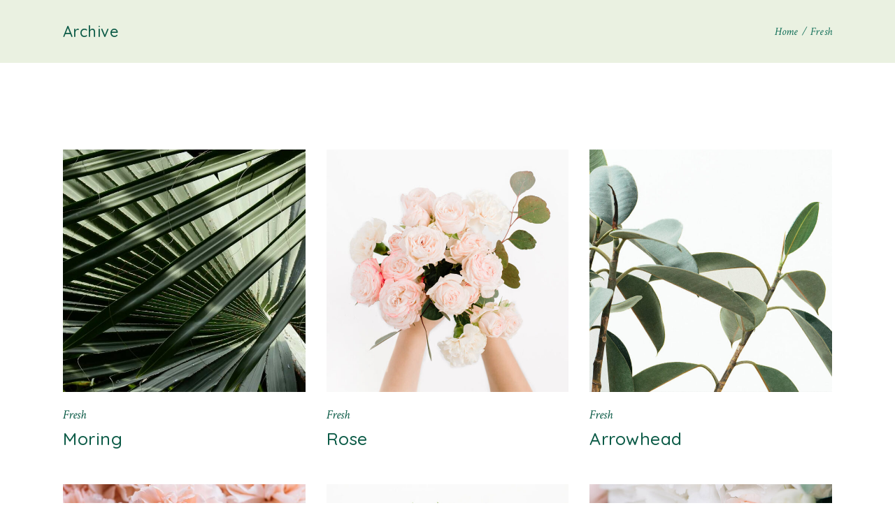

--- FILE ---
content_type: text/html; charset=UTF-8
request_url: http://www.erboristerianaturalmente.net/?portfolio-category=fresh
body_size: 92451
content:
<!DOCTYPE html>
<html lang="it-IT">
<head>
	<meta charset="UTF-8">
	<meta name="viewport" content="width=device-width, initial-scale=1, user-scalable=yes">
	<link rel="profile" href="https://gmpg.org/xfn/11">
	
	
	<meta name='robots' content='index, follow, max-image-preview:large, max-snippet:-1, max-video-preview:-1' />

	<!-- This site is optimized with the Yoast SEO plugin v26.8 - https://yoast.com/product/yoast-seo-wordpress/ -->
	<title>Fresh Archivi - Naturalmente - Erboristeria - Padova</title>
	<link rel="canonical" href="https://www.erboristerianaturalmente.net/?portfolio-category=fresh" />
	<meta property="og:locale" content="it_IT" />
	<meta property="og:type" content="article" />
	<meta property="og:title" content="Fresh Archivi - Naturalmente - Erboristeria - Padova" />
	<meta property="og:url" content="https://www.erboristerianaturalmente.net/?portfolio-category=fresh" />
	<meta property="og:site_name" content="Naturalmente - Erboristeria - Padova" />
	<meta name="twitter:card" content="summary_large_image" />
	<script type="application/ld+json" class="yoast-schema-graph">{"@context":"https://schema.org","@graph":[{"@type":"CollectionPage","@id":"https://www.erboristerianaturalmente.net/?portfolio-category=fresh","url":"https://www.erboristerianaturalmente.net/?portfolio-category=fresh","name":"Fresh Archivi - Naturalmente - Erboristeria - Padova","isPartOf":{"@id":"https://www.erboristerianaturalmente.net/#website"},"primaryImageOfPage":{"@id":"https://www.erboristerianaturalmente.net/?portfolio-category=fresh#primaryimage"},"image":{"@id":"https://www.erboristerianaturalmente.net/?portfolio-category=fresh#primaryimage"},"thumbnailUrl":"http://www.erboristerianaturalmente.net/wp-content/uploads/2019/12/shop-img-11.jpg","breadcrumb":{"@id":"https://www.erboristerianaturalmente.net/?portfolio-category=fresh#breadcrumb"},"inLanguage":"it-IT"},{"@type":"ImageObject","inLanguage":"it-IT","@id":"https://www.erboristerianaturalmente.net/?portfolio-category=fresh#primaryimage","url":"http://www.erboristerianaturalmente.net/wp-content/uploads/2019/12/shop-img-11.jpg","contentUrl":"http://www.erboristerianaturalmente.net/wp-content/uploads/2019/12/shop-img-11.jpg","width":800,"height":796,"caption":"d"},{"@type":"BreadcrumbList","@id":"https://www.erboristerianaturalmente.net/?portfolio-category=fresh#breadcrumb","itemListElement":[{"@type":"ListItem","position":1,"name":"Home","item":"https://www.erboristerianaturalmente.net/"},{"@type":"ListItem","position":2,"name":"Fresh"}]},{"@type":"WebSite","@id":"https://www.erboristerianaturalmente.net/#website","url":"https://www.erboristerianaturalmente.net/","name":"Naturalmente - Erboristeria - Padova","description":"Un nuovo sito targato WordPress","potentialAction":[{"@type":"SearchAction","target":{"@type":"EntryPoint","urlTemplate":"https://www.erboristerianaturalmente.net/?s={search_term_string}"},"query-input":{"@type":"PropertyValueSpecification","valueRequired":true,"valueName":"search_term_string"}}],"inLanguage":"it-IT"}]}</script>
	<!-- / Yoast SEO plugin. -->


<link rel='dns-prefetch' href='//fonts.googleapis.com' />
<link rel="alternate" type="application/rss+xml" title="Naturalmente - Erboristeria - Padova &raquo; Feed" href="http://www.erboristerianaturalmente.net/?feed=rss2" />
<link rel="alternate" type="application/rss+xml" title="Naturalmente - Erboristeria - Padova &raquo; Feed dei commenti" href="http://www.erboristerianaturalmente.net/?feed=comments-rss2" />
<link rel="alternate" type="application/rss+xml" title="Feed Naturalmente - Erboristeria - Padova &raquo; Fresh Portfolio Category" href="http://www.erboristerianaturalmente.net/?feed=rss2&#038;portfolio-category=fresh" />
<style id='wp-img-auto-sizes-contain-inline-css' type='text/css'>
img:is([sizes=auto i],[sizes^="auto," i]){contain-intrinsic-size:3000px 1500px}
/*# sourceURL=wp-img-auto-sizes-contain-inline-css */
</style>
<link rel='stylesheet' id='dripicons-css' href='http://www.erboristerianaturalmente.net/wp-content/plugins/roisin-core/inc/icons/dripicons/assets/css/dripicons.min.css?ver=527c91d2331ae05ccc74658f3845e64f' type='text/css' media='all' />
<link rel='stylesheet' id='elegant-icons-css' href='http://www.erboristerianaturalmente.net/wp-content/plugins/roisin-core/inc/icons/elegant-icons/assets/css/elegant-icons.min.css?ver=527c91d2331ae05ccc74658f3845e64f' type='text/css' media='all' />
<link rel='stylesheet' id='font-awesome-css' href='http://www.erboristerianaturalmente.net/wp-content/plugins/roisin-core/inc/icons/font-awesome/assets/css/all.min.css?ver=527c91d2331ae05ccc74658f3845e64f' type='text/css' media='all' />
<link rel='stylesheet' id='ionicons-css' href='http://www.erboristerianaturalmente.net/wp-content/plugins/roisin-core/inc/icons/ionicons/assets/css/ionicons.min.css?ver=527c91d2331ae05ccc74658f3845e64f' type='text/css' media='all' />
<link rel='stylesheet' id='linea-icons-css' href='http://www.erboristerianaturalmente.net/wp-content/plugins/roisin-core/inc/icons/linea-icons/assets/css/linea-icons.min.css?ver=527c91d2331ae05ccc74658f3845e64f' type='text/css' media='all' />
<link rel='stylesheet' id='linear-icons-css' href='http://www.erboristerianaturalmente.net/wp-content/plugins/roisin-core/inc/icons/linear-icons/assets/css/linear-icons.min.css?ver=527c91d2331ae05ccc74658f3845e64f' type='text/css' media='all' />
<link rel='stylesheet' id='material-icons-css' href='https://fonts.googleapis.com/icon?family=Material+Icons&#038;ver=527c91d2331ae05ccc74658f3845e64f' type='text/css' media='all' />
<link rel='stylesheet' id='simple-line-icons-css' href='http://www.erboristerianaturalmente.net/wp-content/plugins/roisin-core/inc/icons/simple-line-icons/assets/css/simple-line-icons.min.css?ver=527c91d2331ae05ccc74658f3845e64f' type='text/css' media='all' />
<style id='wp-emoji-styles-inline-css' type='text/css'>

	img.wp-smiley, img.emoji {
		display: inline !important;
		border: none !important;
		box-shadow: none !important;
		height: 1em !important;
		width: 1em !important;
		margin: 0 0.07em !important;
		vertical-align: -0.1em !important;
		background: none !important;
		padding: 0 !important;
	}
/*# sourceURL=wp-emoji-styles-inline-css */
</style>
<style id='classic-theme-styles-inline-css' type='text/css'>
/*! This file is auto-generated */
.wp-block-button__link{color:#fff;background-color:#32373c;border-radius:9999px;box-shadow:none;text-decoration:none;padding:calc(.667em + 2px) calc(1.333em + 2px);font-size:1.125em}.wp-block-file__button{background:#32373c;color:#fff;text-decoration:none}
/*# sourceURL=/wp-includes/css/classic-themes.min.css */
</style>
<style id='global-styles-inline-css' type='text/css'>
:root{--wp--preset--aspect-ratio--square: 1;--wp--preset--aspect-ratio--4-3: 4/3;--wp--preset--aspect-ratio--3-4: 3/4;--wp--preset--aspect-ratio--3-2: 3/2;--wp--preset--aspect-ratio--2-3: 2/3;--wp--preset--aspect-ratio--16-9: 16/9;--wp--preset--aspect-ratio--9-16: 9/16;--wp--preset--color--black: #000000;--wp--preset--color--cyan-bluish-gray: #abb8c3;--wp--preset--color--white: #ffffff;--wp--preset--color--pale-pink: #f78da7;--wp--preset--color--vivid-red: #cf2e2e;--wp--preset--color--luminous-vivid-orange: #ff6900;--wp--preset--color--luminous-vivid-amber: #fcb900;--wp--preset--color--light-green-cyan: #7bdcb5;--wp--preset--color--vivid-green-cyan: #00d084;--wp--preset--color--pale-cyan-blue: #8ed1fc;--wp--preset--color--vivid-cyan-blue: #0693e3;--wp--preset--color--vivid-purple: #9b51e0;--wp--preset--gradient--vivid-cyan-blue-to-vivid-purple: linear-gradient(135deg,rgb(6,147,227) 0%,rgb(155,81,224) 100%);--wp--preset--gradient--light-green-cyan-to-vivid-green-cyan: linear-gradient(135deg,rgb(122,220,180) 0%,rgb(0,208,130) 100%);--wp--preset--gradient--luminous-vivid-amber-to-luminous-vivid-orange: linear-gradient(135deg,rgb(252,185,0) 0%,rgb(255,105,0) 100%);--wp--preset--gradient--luminous-vivid-orange-to-vivid-red: linear-gradient(135deg,rgb(255,105,0) 0%,rgb(207,46,46) 100%);--wp--preset--gradient--very-light-gray-to-cyan-bluish-gray: linear-gradient(135deg,rgb(238,238,238) 0%,rgb(169,184,195) 100%);--wp--preset--gradient--cool-to-warm-spectrum: linear-gradient(135deg,rgb(74,234,220) 0%,rgb(151,120,209) 20%,rgb(207,42,186) 40%,rgb(238,44,130) 60%,rgb(251,105,98) 80%,rgb(254,248,76) 100%);--wp--preset--gradient--blush-light-purple: linear-gradient(135deg,rgb(255,206,236) 0%,rgb(152,150,240) 100%);--wp--preset--gradient--blush-bordeaux: linear-gradient(135deg,rgb(254,205,165) 0%,rgb(254,45,45) 50%,rgb(107,0,62) 100%);--wp--preset--gradient--luminous-dusk: linear-gradient(135deg,rgb(255,203,112) 0%,rgb(199,81,192) 50%,rgb(65,88,208) 100%);--wp--preset--gradient--pale-ocean: linear-gradient(135deg,rgb(255,245,203) 0%,rgb(182,227,212) 50%,rgb(51,167,181) 100%);--wp--preset--gradient--electric-grass: linear-gradient(135deg,rgb(202,248,128) 0%,rgb(113,206,126) 100%);--wp--preset--gradient--midnight: linear-gradient(135deg,rgb(2,3,129) 0%,rgb(40,116,252) 100%);--wp--preset--font-size--small: 13px;--wp--preset--font-size--medium: 20px;--wp--preset--font-size--large: 36px;--wp--preset--font-size--x-large: 42px;--wp--preset--spacing--20: 0.44rem;--wp--preset--spacing--30: 0.67rem;--wp--preset--spacing--40: 1rem;--wp--preset--spacing--50: 1.5rem;--wp--preset--spacing--60: 2.25rem;--wp--preset--spacing--70: 3.38rem;--wp--preset--spacing--80: 5.06rem;--wp--preset--shadow--natural: 6px 6px 9px rgba(0, 0, 0, 0.2);--wp--preset--shadow--deep: 12px 12px 50px rgba(0, 0, 0, 0.4);--wp--preset--shadow--sharp: 6px 6px 0px rgba(0, 0, 0, 0.2);--wp--preset--shadow--outlined: 6px 6px 0px -3px rgb(255, 255, 255), 6px 6px rgb(0, 0, 0);--wp--preset--shadow--crisp: 6px 6px 0px rgb(0, 0, 0);}:where(.is-layout-flex){gap: 0.5em;}:where(.is-layout-grid){gap: 0.5em;}body .is-layout-flex{display: flex;}.is-layout-flex{flex-wrap: wrap;align-items: center;}.is-layout-flex > :is(*, div){margin: 0;}body .is-layout-grid{display: grid;}.is-layout-grid > :is(*, div){margin: 0;}:where(.wp-block-columns.is-layout-flex){gap: 2em;}:where(.wp-block-columns.is-layout-grid){gap: 2em;}:where(.wp-block-post-template.is-layout-flex){gap: 1.25em;}:where(.wp-block-post-template.is-layout-grid){gap: 1.25em;}.has-black-color{color: var(--wp--preset--color--black) !important;}.has-cyan-bluish-gray-color{color: var(--wp--preset--color--cyan-bluish-gray) !important;}.has-white-color{color: var(--wp--preset--color--white) !important;}.has-pale-pink-color{color: var(--wp--preset--color--pale-pink) !important;}.has-vivid-red-color{color: var(--wp--preset--color--vivid-red) !important;}.has-luminous-vivid-orange-color{color: var(--wp--preset--color--luminous-vivid-orange) !important;}.has-luminous-vivid-amber-color{color: var(--wp--preset--color--luminous-vivid-amber) !important;}.has-light-green-cyan-color{color: var(--wp--preset--color--light-green-cyan) !important;}.has-vivid-green-cyan-color{color: var(--wp--preset--color--vivid-green-cyan) !important;}.has-pale-cyan-blue-color{color: var(--wp--preset--color--pale-cyan-blue) !important;}.has-vivid-cyan-blue-color{color: var(--wp--preset--color--vivid-cyan-blue) !important;}.has-vivid-purple-color{color: var(--wp--preset--color--vivid-purple) !important;}.has-black-background-color{background-color: var(--wp--preset--color--black) !important;}.has-cyan-bluish-gray-background-color{background-color: var(--wp--preset--color--cyan-bluish-gray) !important;}.has-white-background-color{background-color: var(--wp--preset--color--white) !important;}.has-pale-pink-background-color{background-color: var(--wp--preset--color--pale-pink) !important;}.has-vivid-red-background-color{background-color: var(--wp--preset--color--vivid-red) !important;}.has-luminous-vivid-orange-background-color{background-color: var(--wp--preset--color--luminous-vivid-orange) !important;}.has-luminous-vivid-amber-background-color{background-color: var(--wp--preset--color--luminous-vivid-amber) !important;}.has-light-green-cyan-background-color{background-color: var(--wp--preset--color--light-green-cyan) !important;}.has-vivid-green-cyan-background-color{background-color: var(--wp--preset--color--vivid-green-cyan) !important;}.has-pale-cyan-blue-background-color{background-color: var(--wp--preset--color--pale-cyan-blue) !important;}.has-vivid-cyan-blue-background-color{background-color: var(--wp--preset--color--vivid-cyan-blue) !important;}.has-vivid-purple-background-color{background-color: var(--wp--preset--color--vivid-purple) !important;}.has-black-border-color{border-color: var(--wp--preset--color--black) !important;}.has-cyan-bluish-gray-border-color{border-color: var(--wp--preset--color--cyan-bluish-gray) !important;}.has-white-border-color{border-color: var(--wp--preset--color--white) !important;}.has-pale-pink-border-color{border-color: var(--wp--preset--color--pale-pink) !important;}.has-vivid-red-border-color{border-color: var(--wp--preset--color--vivid-red) !important;}.has-luminous-vivid-orange-border-color{border-color: var(--wp--preset--color--luminous-vivid-orange) !important;}.has-luminous-vivid-amber-border-color{border-color: var(--wp--preset--color--luminous-vivid-amber) !important;}.has-light-green-cyan-border-color{border-color: var(--wp--preset--color--light-green-cyan) !important;}.has-vivid-green-cyan-border-color{border-color: var(--wp--preset--color--vivid-green-cyan) !important;}.has-pale-cyan-blue-border-color{border-color: var(--wp--preset--color--pale-cyan-blue) !important;}.has-vivid-cyan-blue-border-color{border-color: var(--wp--preset--color--vivid-cyan-blue) !important;}.has-vivid-purple-border-color{border-color: var(--wp--preset--color--vivid-purple) !important;}.has-vivid-cyan-blue-to-vivid-purple-gradient-background{background: var(--wp--preset--gradient--vivid-cyan-blue-to-vivid-purple) !important;}.has-light-green-cyan-to-vivid-green-cyan-gradient-background{background: var(--wp--preset--gradient--light-green-cyan-to-vivid-green-cyan) !important;}.has-luminous-vivid-amber-to-luminous-vivid-orange-gradient-background{background: var(--wp--preset--gradient--luminous-vivid-amber-to-luminous-vivid-orange) !important;}.has-luminous-vivid-orange-to-vivid-red-gradient-background{background: var(--wp--preset--gradient--luminous-vivid-orange-to-vivid-red) !important;}.has-very-light-gray-to-cyan-bluish-gray-gradient-background{background: var(--wp--preset--gradient--very-light-gray-to-cyan-bluish-gray) !important;}.has-cool-to-warm-spectrum-gradient-background{background: var(--wp--preset--gradient--cool-to-warm-spectrum) !important;}.has-blush-light-purple-gradient-background{background: var(--wp--preset--gradient--blush-light-purple) !important;}.has-blush-bordeaux-gradient-background{background: var(--wp--preset--gradient--blush-bordeaux) !important;}.has-luminous-dusk-gradient-background{background: var(--wp--preset--gradient--luminous-dusk) !important;}.has-pale-ocean-gradient-background{background: var(--wp--preset--gradient--pale-ocean) !important;}.has-electric-grass-gradient-background{background: var(--wp--preset--gradient--electric-grass) !important;}.has-midnight-gradient-background{background: var(--wp--preset--gradient--midnight) !important;}.has-small-font-size{font-size: var(--wp--preset--font-size--small) !important;}.has-medium-font-size{font-size: var(--wp--preset--font-size--medium) !important;}.has-large-font-size{font-size: var(--wp--preset--font-size--large) !important;}.has-x-large-font-size{font-size: var(--wp--preset--font-size--x-large) !important;}
:where(.wp-block-post-template.is-layout-flex){gap: 1.25em;}:where(.wp-block-post-template.is-layout-grid){gap: 1.25em;}
:where(.wp-block-term-template.is-layout-flex){gap: 1.25em;}:where(.wp-block-term-template.is-layout-grid){gap: 1.25em;}
:where(.wp-block-columns.is-layout-flex){gap: 2em;}:where(.wp-block-columns.is-layout-grid){gap: 2em;}
:root :where(.wp-block-pullquote){font-size: 1.5em;line-height: 1.6;}
/*# sourceURL=global-styles-inline-css */
</style>
<link rel='stylesheet' id='contact-form-7-css' href='http://www.erboristerianaturalmente.net/wp-content/plugins/contact-form-7/includes/css/styles.css?ver=6.1.4' type='text/css' media='all' />
<link rel='stylesheet' id='rs-plugin-settings-css' href='http://www.erboristerianaturalmente.net/wp-content/plugins/revslider/public/assets/css/rs6.css?ver=6.4.11' type='text/css' media='all' />
<style id='rs-plugin-settings-inline-css' type='text/css'>
#rs-demo-id {}
/*# sourceURL=rs-plugin-settings-inline-css */
</style>
<link rel='stylesheet' id='qi-addons-for-elementor-grid-style-css' href='http://www.erboristerianaturalmente.net/wp-content/plugins/qi-addons-for-elementor/assets/css/grid.min.css?ver=1.9.5' type='text/css' media='all' />
<link rel='stylesheet' id='qi-addons-for-elementor-helper-parts-style-css' href='http://www.erboristerianaturalmente.net/wp-content/plugins/qi-addons-for-elementor/assets/css/helper-parts.min.css?ver=1.9.5' type='text/css' media='all' />
<link rel='stylesheet' id='qi-addons-for-elementor-style-css' href='http://www.erboristerianaturalmente.net/wp-content/plugins/qi-addons-for-elementor/assets/css/main.min.css?ver=1.9.5' type='text/css' media='all' />
<link rel='stylesheet' id='select2-css' href='http://www.erboristerianaturalmente.net/wp-content/plugins/qode-framework/inc/common/assets/plugins/select2/select2.min.css?ver=527c91d2331ae05ccc74658f3845e64f' type='text/css' media='all' />
<link rel='stylesheet' id='roisin-core-dashboard-style-css' href='http://www.erboristerianaturalmente.net/wp-content/plugins/roisin-core/inc/core-dashboard/assets/css/core-dashboard.min.css?ver=527c91d2331ae05ccc74658f3845e64f' type='text/css' media='all' />
<link rel='stylesheet' id='perfect-scrollbar-css' href='http://www.erboristerianaturalmente.net/wp-content/plugins/roisin-core/assets/plugins/perfect-scrollbar/perfect-scrollbar.css?ver=527c91d2331ae05ccc74658f3845e64f' type='text/css' media='all' />
<link rel='stylesheet' id='roisin-main-css' href='http://www.erboristerianaturalmente.net/wp-content/themes/roisin/assets/css/main.min.css?ver=527c91d2331ae05ccc74658f3845e64f' type='text/css' media='all' />
<link rel='stylesheet' id='roisin-core-style-css' href='http://www.erboristerianaturalmente.net/wp-content/plugins/roisin-core/assets/css/roisin-core.min.css?ver=527c91d2331ae05ccc74658f3845e64f' type='text/css' media='all' />
<link rel='stylesheet' id='roisin-child-style-css' href='http://www.erboristerianaturalmente.net/wp-content/themes/roisin-child/style.css?ver=527c91d2331ae05ccc74658f3845e64f' type='text/css' media='all' />
<link rel='stylesheet' id='roisin-style-css' href='http://www.erboristerianaturalmente.net/wp-content/themes/roisin/style.css?ver=527c91d2331ae05ccc74658f3845e64f' type='text/css' media='all' />
<style id='roisin-style-inline-css' type='text/css'>
@media only screen and (max-width: 680px){h1 { font-size: 38px;}h2 { font-size: 36px;}}#qodef-page-footer-top-area { background-color: #fdcc4f;}.qodef-page-title { height: 90px;}p { font-weight: 400;}h1 { font-weight: 400;}h2 { font-weight: 400;}h3 { font-weight: 400;}h4 { font-weight: 500;}h5 { font-weight: 500;}h6 { font-weight: 500;}.qodef-search-opener { color:  #0c5b47;}.qodef-search-opener { color:  #0c5b47;}
/*# sourceURL=roisin-style-inline-css */
</style>
<link rel='stylesheet' id='swiper-css' href='http://www.erboristerianaturalmente.net/wp-content/plugins/qi-addons-for-elementor/assets/plugins/swiper/8.4.5/swiper.min.css?ver=8.4.5' type='text/css' media='all' />
<link rel='stylesheet' id='magnific-popup-css' href='http://www.erboristerianaturalmente.net/wp-content/themes/roisin/assets/plugins/magnific-popup/magnific-popup.css?ver=527c91d2331ae05ccc74658f3845e64f' type='text/css' media='all' />
<link rel='stylesheet' id='roisin-google-fonts-css' href='https://fonts.googleapis.com/css?family=Quicksand%3A300%2C400%2C400i%2C500%2C600%2C700%7CCrimson+Text%3A300%2C400%2C400i%2C500%2C600%2C700%7COpen+Sans%3A300%2C400%2C400i%2C500%2C600%2C700&#038;subset=latin-ext&#038;ver=1.0.0' type='text/css' media='all' />
<script type="text/javascript" src="http://www.erboristerianaturalmente.net/wp-includes/js/jquery/jquery.min.js?ver=3.7.1" id="jquery-core-js"></script>
<script type="text/javascript" src="http://www.erboristerianaturalmente.net/wp-includes/js/jquery/jquery-migrate.min.js?ver=3.4.1" id="jquery-migrate-js"></script>
<script type="text/javascript" src="http://www.erboristerianaturalmente.net/wp-content/plugins/revslider/public/assets/js/rbtools.min.js?ver=6.4.8" id="tp-tools-js"></script>
<script type="text/javascript" src="http://www.erboristerianaturalmente.net/wp-content/plugins/revslider/public/assets/js/rs6.min.js?ver=6.4.11" id="revmin-js"></script>
<link rel="https://api.w.org/" href="http://www.erboristerianaturalmente.net/index.php?rest_route=/" /><link rel="EditURI" type="application/rsd+xml" title="RSD" href="http://www.erboristerianaturalmente.net/xmlrpc.php?rsd" />

<meta name="generator" content="Elementor 3.34.2; features: additional_custom_breakpoints; settings: css_print_method-external, google_font-enabled, font_display-auto">
			<style>
				.e-con.e-parent:nth-of-type(n+4):not(.e-lazyloaded):not(.e-no-lazyload),
				.e-con.e-parent:nth-of-type(n+4):not(.e-lazyloaded):not(.e-no-lazyload) * {
					background-image: none !important;
				}
				@media screen and (max-height: 1024px) {
					.e-con.e-parent:nth-of-type(n+3):not(.e-lazyloaded):not(.e-no-lazyload),
					.e-con.e-parent:nth-of-type(n+3):not(.e-lazyloaded):not(.e-no-lazyload) * {
						background-image: none !important;
					}
				}
				@media screen and (max-height: 640px) {
					.e-con.e-parent:nth-of-type(n+2):not(.e-lazyloaded):not(.e-no-lazyload),
					.e-con.e-parent:nth-of-type(n+2):not(.e-lazyloaded):not(.e-no-lazyload) * {
						background-image: none !important;
					}
				}
			</style>
			<meta name="generator" content="Powered by Slider Revolution 6.4.11 - responsive, Mobile-Friendly Slider Plugin for WordPress with comfortable drag and drop interface." />
<script type="text/javascript">function setREVStartSize(e){
			//window.requestAnimationFrame(function() {				 
				window.RSIW = window.RSIW===undefined ? window.innerWidth : window.RSIW;	
				window.RSIH = window.RSIH===undefined ? window.innerHeight : window.RSIH;	
				try {								
					var pw = document.getElementById(e.c).parentNode.offsetWidth,
						newh;
					pw = pw===0 || isNaN(pw) ? window.RSIW : pw;
					e.tabw = e.tabw===undefined ? 0 : parseInt(e.tabw);
					e.thumbw = e.thumbw===undefined ? 0 : parseInt(e.thumbw);
					e.tabh = e.tabh===undefined ? 0 : parseInt(e.tabh);
					e.thumbh = e.thumbh===undefined ? 0 : parseInt(e.thumbh);
					e.tabhide = e.tabhide===undefined ? 0 : parseInt(e.tabhide);
					e.thumbhide = e.thumbhide===undefined ? 0 : parseInt(e.thumbhide);
					e.mh = e.mh===undefined || e.mh=="" || e.mh==="auto" ? 0 : parseInt(e.mh,0);		
					if(e.layout==="fullscreen" || e.l==="fullscreen") 						
						newh = Math.max(e.mh,window.RSIH);					
					else{					
						e.gw = Array.isArray(e.gw) ? e.gw : [e.gw];
						for (var i in e.rl) if (e.gw[i]===undefined || e.gw[i]===0) e.gw[i] = e.gw[i-1];					
						e.gh = e.el===undefined || e.el==="" || (Array.isArray(e.el) && e.el.length==0)? e.gh : e.el;
						e.gh = Array.isArray(e.gh) ? e.gh : [e.gh];
						for (var i in e.rl) if (e.gh[i]===undefined || e.gh[i]===0) e.gh[i] = e.gh[i-1];
											
						var nl = new Array(e.rl.length),
							ix = 0,						
							sl;					
						e.tabw = e.tabhide>=pw ? 0 : e.tabw;
						e.thumbw = e.thumbhide>=pw ? 0 : e.thumbw;
						e.tabh = e.tabhide>=pw ? 0 : e.tabh;
						e.thumbh = e.thumbhide>=pw ? 0 : e.thumbh;					
						for (var i in e.rl) nl[i] = e.rl[i]<window.RSIW ? 0 : e.rl[i];
						sl = nl[0];									
						for (var i in nl) if (sl>nl[i] && nl[i]>0) { sl = nl[i]; ix=i;}															
						var m = pw>(e.gw[ix]+e.tabw+e.thumbw) ? 1 : (pw-(e.tabw+e.thumbw)) / (e.gw[ix]);					
						newh =  (e.gh[ix] * m) + (e.tabh + e.thumbh);
					}				
					if(window.rs_init_css===undefined) window.rs_init_css = document.head.appendChild(document.createElement("style"));					
					document.getElementById(e.c).height = newh+"px";
					window.rs_init_css.innerHTML += "#"+e.c+"_wrapper { height: "+newh+"px }";				
				} catch(e){
					console.log("Failure at Presize of Slider:" + e)
				}					   
			//});
		  };</script>
		<style type="text/css" id="wp-custom-css">
			#qodef-page-header {
    display: none;
}		</style>
		</head>
<body class="archive tax-portfolio-category term-fresh term-20 wp-theme-roisin wp-child-theme-roisin-child qode-framework-1.1.4 qodef-qi--no-touch qi-addons-for-elementor-1.9.5 qodef-back-to-top--enabled  qodef-content-grid-1200 qodef-header--standard qodef-header-appearance--none qodef-mobile-header--standard roisin-core-1.0.3 roisin-child-child-1.0.0 roisin-1.2.1 qodef-header-standard--right qodef-search--fullscreen elementor-default elementor-kit-8" itemscope itemtype="https://schema.org/WebPage">
		<div id="qodef-page-wrapper" class="">
		<header id="qodef-page-header">
		<div id="qodef-page-header-inner" >
		<a itemprop="url" class="qodef-header-logo-link qodef-height--not-set" href="http://www.erboristerianaturalmente.net/"  rel="home">
	<img loading="lazy" width="1183" height="517" src="http://www.erboristerianaturalmente.net/wp-content/uploads/2021/11/naturalmente-logowhite.png" class="qodef-header-logo-image qodef--main" alt="logo main" />		</a>	<nav class="qodef-header-navigation" role="navigation" aria-label="Top Menu">
		<ul id="qodef-main-navigation-menu" class="menu"><li class="menu-item menu-item-type-custom menu-item-object-custom menu-item-has-children menu-item-5917 qodef-hide-link qodef-menu-item--narrow"><a href="#" onclick="JavaScript: return false;"><span class="qodef-menu-item-inner"><span class="qodef-menu-item-text">Home</span></span></a><span class="qodef-menu-arrow"></span>
<div class="qodef-drop-down-second"><div class="qodef-drop-down-second-inner"><ul class="sub-menu">
	<li class="menu-item menu-item-type-post_type menu-item-object-page menu-item-home menu-item-5945"><a href="http://www.erboristerianaturalmente.net/"><span class="qodef-menu-item-inner"><span class="qodef-menu-item-text">Naturalmente</span></span></a></li>
</ul></div></div>
</li>
<li class="menu-item menu-item-type-custom menu-item-object-custom menu-item-has-children menu-item-6018 qodef-hide-link qodef-menu-item--narrow"><a href="#" onclick="JavaScript: return false;"><span class="qodef-menu-item-inner"><span class="qodef-menu-item-text">Home</span></span></a><span class="qodef-menu-arrow"></span>
<div class="qodef-drop-down-second"><div class="qodef-drop-down-second-inner"><ul class="sub-menu">
	<li class="menu-item menu-item-type-post_type menu-item-object-page menu-item-home menu-item-6042"><a href="http://www.erboristerianaturalmente.net/"><span class="qodef-menu-item-inner"><span class="qodef-menu-item-text">Naturalmente</span></span></a></li>
</ul></div></div>
</li>
<li class="menu-item menu-item-type-custom menu-item-object-custom menu-item-5918 qodef-hide-link"><a href="#" onclick="JavaScript: return false;"><span class="qodef-menu-item-inner"><span class="qodef-menu-item-text">Pages</span></span></a></li>
<li class="menu-item menu-item-type-custom menu-item-object-custom menu-item-6019 qodef-hide-link"><a href="#" onclick="JavaScript: return false;"><span class="qodef-menu-item-inner"><span class="qodef-menu-item-text">Pages</span></span></a></li>
<li class="menu-item menu-item-type-custom menu-item-object-custom menu-item-has-children menu-item-6020 qodef-hide-link qodef-menu-item--narrow"><a href="#" onclick="JavaScript: return false;"><span class="qodef-menu-item-inner"><span class="qodef-menu-item-text">Portfolio</span></span></a><span class="qodef-menu-arrow"></span>
<div class="qodef-drop-down-second"><div class="qodef-drop-down-second-inner"><ul class="sub-menu">
	<li class="menu-item menu-item-type-custom menu-item-object-custom menu-item-has-children menu-item-6023 qodef-hide-link"><a href="#" onclick="JavaScript: return false;"><span class="qodef-menu-item-inner"><span class="qodef-menu-item-text">Single Types</span></span></a><span class="qodef-menu-arrow"></span>
	<ul class="sub-menu">
		<li class="menu-item menu-item-type-post_type menu-item-object-portfolio-item menu-item-6093"><a href="http://www.erboristerianaturalmente.net/?portfolio-item=dracaena"><span class="qodef-menu-item-inner"><span class="qodef-menu-item-text">Small Images</span></span></a></li>
		<li class="menu-item menu-item-type-post_type menu-item-object-portfolio-item menu-item-6047"><a href="http://www.erboristerianaturalmente.net/?portfolio-item=monstera-deliciosa"><span class="qodef-menu-item-inner"><span class="qodef-menu-item-text">Big Images</span></span></a></li>
		<li class="menu-item menu-item-type-post_type menu-item-object-portfolio-item menu-item-6046"><a href="http://www.erboristerianaturalmente.net/?portfolio-item=lilly"><span class="qodef-menu-item-inner"><span class="qodef-menu-item-text">Small Gallery</span></span></a></li>
		<li class="menu-item menu-item-type-post_type menu-item-object-portfolio-item menu-item-6045"><a href="http://www.erboristerianaturalmente.net/?portfolio-item=blooms"><span class="qodef-menu-item-inner"><span class="qodef-menu-item-text">Big Gallery</span></span></a></li>
		<li class="menu-item menu-item-type-post_type menu-item-object-portfolio-item menu-item-6090"><a href="http://www.erboristerianaturalmente.net/?portfolio-item=alchemilla"><span class="qodef-menu-item-inner"><span class="qodef-menu-item-text">Slider</span></span></a></li>
	</ul>
</li>
	<li class="menu-item menu-item-type-custom menu-item-object-custom menu-item-6032 qodef-hide-link"><a href="#" onclick="JavaScript: return false;"><span class="qodef-menu-item-inner"><span class="qodef-menu-item-text">List types</span></span></a></li>
	<li class="menu-item menu-item-type-custom menu-item-object-custom menu-item-6034 qodef-hide-link"><a href="#" onclick="JavaScript: return false;"><span class="qodef-menu-item-inner"><span class="qodef-menu-item-text">Layouts</span></span></a></li>
</ul></div></div>
</li>
<li class="menu-item menu-item-type-custom menu-item-object-custom menu-item-has-children menu-item-5919 qodef-hide-link qodef-menu-item--narrow"><a href="#" onclick="JavaScript: return false;"><span class="qodef-menu-item-inner"><span class="qodef-menu-item-text">Portfolio</span></span></a><span class="qodef-menu-arrow"></span>
<div class="qodef-drop-down-second"><div class="qodef-drop-down-second-inner"><ul class="sub-menu">
	<li class="menu-item menu-item-type-custom menu-item-object-custom menu-item-has-children menu-item-5922 qodef-hide-link"><a href="#" onclick="JavaScript: return false;"><span class="qodef-menu-item-inner"><span class="qodef-menu-item-text">Single Types</span></span></a><span class="qodef-menu-arrow"></span>
	<ul class="sub-menu">
		<li class="menu-item menu-item-type-post_type menu-item-object-portfolio-item menu-item-5996"><a href="http://www.erboristerianaturalmente.net/?portfolio-item=dracaena"><span class="qodef-menu-item-inner"><span class="qodef-menu-item-text">Small Images</span></span></a></li>
		<li class="menu-item menu-item-type-post_type menu-item-object-portfolio-item menu-item-5950"><a href="http://www.erboristerianaturalmente.net/?portfolio-item=monstera-deliciosa"><span class="qodef-menu-item-inner"><span class="qodef-menu-item-text">Big Images</span></span></a></li>
		<li class="menu-item menu-item-type-post_type menu-item-object-portfolio-item menu-item-5949"><a href="http://www.erboristerianaturalmente.net/?portfolio-item=lilly"><span class="qodef-menu-item-inner"><span class="qodef-menu-item-text">Small Gallery</span></span></a></li>
		<li class="menu-item menu-item-type-post_type menu-item-object-portfolio-item menu-item-5948"><a href="http://www.erboristerianaturalmente.net/?portfolio-item=blooms"><span class="qodef-menu-item-inner"><span class="qodef-menu-item-text">Big Gallery</span></span></a></li>
		<li class="menu-item menu-item-type-post_type menu-item-object-portfolio-item menu-item-5993"><a href="http://www.erboristerianaturalmente.net/?portfolio-item=alchemilla"><span class="qodef-menu-item-inner"><span class="qodef-menu-item-text">Slider</span></span></a></li>
	</ul>
</li>
	<li class="menu-item menu-item-type-custom menu-item-object-custom menu-item-5931 qodef-hide-link"><a href="#" onclick="JavaScript: return false;"><span class="qodef-menu-item-inner"><span class="qodef-menu-item-text">List types</span></span></a></li>
	<li class="menu-item menu-item-type-custom menu-item-object-custom menu-item-5933 qodef-hide-link"><a href="#" onclick="JavaScript: return false;"><span class="qodef-menu-item-inner"><span class="qodef-menu-item-text">Layouts</span></span></a></li>
</ul></div></div>
</li>
<li class="menu-item menu-item-type-custom menu-item-object-custom menu-item-has-children menu-item-6021 qodef-hide-link qodef-menu-item--narrow"><a href="#" onclick="JavaScript: return false;"><span class="qodef-menu-item-inner"><span class="qodef-menu-item-text">Blog</span></span></a><span class="qodef-menu-arrow"></span>
<div class="qodef-drop-down-second"><div class="qodef-drop-down-second-inner"><ul class="sub-menu">
	<li class="menu-item menu-item-type-custom menu-item-object-custom menu-item-has-children menu-item-6033 qodef-hide-link"><a href="#" onclick="JavaScript: return false;"><span class="qodef-menu-item-inner"><span class="qodef-menu-item-text">Blog Single</span></span></a><span class="qodef-menu-arrow"></span>
	<ul class="sub-menu">
		<li class="menu-item menu-item-type-post_type menu-item-object-post menu-item-6070"><a href="http://www.erboristerianaturalmente.net/?p=1389"><span class="qodef-menu-item-inner"><span class="qodef-menu-item-text">Standard</span></span></a></li>
		<li class="menu-item menu-item-type-post_type menu-item-object-post menu-item-6066"><a href="http://www.erboristerianaturalmente.net/?p=1896"><span class="qodef-menu-item-inner"><span class="qodef-menu-item-text">Gallery</span></span></a></li>
		<li class="menu-item menu-item-type-post_type menu-item-object-post menu-item-6069"><a href="http://www.erboristerianaturalmente.net/?p=1414"><span class="qodef-menu-item-inner"><span class="qodef-menu-item-text">Quote</span></span></a></li>
		<li class="menu-item menu-item-type-post_type menu-item-object-post menu-item-6067"><a href="http://www.erboristerianaturalmente.net/?p=1440"><span class="qodef-menu-item-inner"><span class="qodef-menu-item-text">Link</span></span></a></li>
		<li class="menu-item menu-item-type-post_type menu-item-object-post menu-item-6065"><a href="http://www.erboristerianaturalmente.net/?p=1898"><span class="qodef-menu-item-inner"><span class="qodef-menu-item-text">Audio</span></span></a></li>
		<li class="menu-item menu-item-type-post_type menu-item-object-post menu-item-6068"><a href="http://www.erboristerianaturalmente.net/?p=1436"><span class="qodef-menu-item-inner"><span class="qodef-menu-item-text">Video</span></span></a></li>
		<li class="menu-item menu-item-type-post_type menu-item-object-post menu-item-6064"><a href="http://www.erboristerianaturalmente.net/?p=1916"><span class="qodef-menu-item-inner"><span class="qodef-menu-item-text">No sidebar</span></span></a></li>
	</ul>
</li>
</ul></div></div>
</li>
<li class="menu-item menu-item-type-custom menu-item-object-custom menu-item-has-children menu-item-5920 qodef-hide-link qodef-menu-item--narrow"><a href="#" onclick="JavaScript: return false;"><span class="qodef-menu-item-inner"><span class="qodef-menu-item-text">Blog</span></span></a><span class="qodef-menu-arrow"></span>
<div class="qodef-drop-down-second"><div class="qodef-drop-down-second-inner"><ul class="sub-menu">
	<li class="menu-item menu-item-type-custom menu-item-object-custom menu-item-has-children menu-item-5932 qodef-hide-link"><a href="#" onclick="JavaScript: return false;"><span class="qodef-menu-item-inner"><span class="qodef-menu-item-text">Blog Single</span></span></a><span class="qodef-menu-arrow"></span>
	<ul class="sub-menu">
		<li class="menu-item menu-item-type-post_type menu-item-object-post menu-item-5973"><a href="http://www.erboristerianaturalmente.net/?p=1389"><span class="qodef-menu-item-inner"><span class="qodef-menu-item-text">Standard</span></span></a></li>
		<li class="menu-item menu-item-type-post_type menu-item-object-post menu-item-5969"><a href="http://www.erboristerianaturalmente.net/?p=1896"><span class="qodef-menu-item-inner"><span class="qodef-menu-item-text">Gallery</span></span></a></li>
		<li class="menu-item menu-item-type-post_type menu-item-object-post menu-item-5972"><a href="http://www.erboristerianaturalmente.net/?p=1414"><span class="qodef-menu-item-inner"><span class="qodef-menu-item-text">Quote</span></span></a></li>
		<li class="menu-item menu-item-type-post_type menu-item-object-post menu-item-5970"><a href="http://www.erboristerianaturalmente.net/?p=1440"><span class="qodef-menu-item-inner"><span class="qodef-menu-item-text">Link</span></span></a></li>
		<li class="menu-item menu-item-type-post_type menu-item-object-post menu-item-5968"><a href="http://www.erboristerianaturalmente.net/?p=1898"><span class="qodef-menu-item-inner"><span class="qodef-menu-item-text">Audio</span></span></a></li>
		<li class="menu-item menu-item-type-post_type menu-item-object-post menu-item-5971"><a href="http://www.erboristerianaturalmente.net/?p=1436"><span class="qodef-menu-item-inner"><span class="qodef-menu-item-text">Video</span></span></a></li>
		<li class="menu-item menu-item-type-post_type menu-item-object-post menu-item-5967"><a href="http://www.erboristerianaturalmente.net/?p=1916"><span class="qodef-menu-item-inner"><span class="qodef-menu-item-text">No sidebar</span></span></a></li>
	</ul>
</li>
</ul></div></div>
</li>
<li class="menu-item menu-item-type-custom menu-item-object-custom menu-item-has-children menu-item-5921 qodef-hide-link qodef-menu-item--narrow"><a href="#" onclick="JavaScript: return false;"><span class="qodef-menu-item-inner"><span class="qodef-menu-item-text">Shop</span></span></a><span class="qodef-menu-arrow"></span>
<div class="qodef-drop-down-second"><div class="qodef-drop-down-second-inner"><ul class="sub-menu">
	<li class="menu-item menu-item-type-custom menu-item-object-custom menu-item-5929 qodef-hide-link"><a href="#" onclick="JavaScript: return false;"><span class="qodef-menu-item-inner"><span class="qodef-menu-item-text">Shop Layouts</span></span></a></li>
	<li class="menu-item menu-item-type-custom menu-item-object-custom menu-item-5930 qodef-hide-link"><a href="#" onclick="JavaScript: return false;"><span class="qodef-menu-item-inner"><span class="qodef-menu-item-text">Shop Pages</span></span></a></li>
</ul></div></div>
</li>
<li class="menu-item menu-item-type-custom menu-item-object-custom menu-item-has-children menu-item-6022 qodef-hide-link qodef-menu-item--narrow"><a href="#" onclick="JavaScript: return false;"><span class="qodef-menu-item-inner"><span class="qodef-menu-item-text">Shop</span></span></a><span class="qodef-menu-arrow"></span>
<div class="qodef-drop-down-second"><div class="qodef-drop-down-second-inner"><ul class="sub-menu">
	<li class="menu-item menu-item-type-custom menu-item-object-custom menu-item-6030 qodef-hide-link"><a href="#" onclick="JavaScript: return false;"><span class="qodef-menu-item-inner"><span class="qodef-menu-item-text">Shop Layouts</span></span></a></li>
	<li class="menu-item menu-item-type-custom menu-item-object-custom menu-item-6031 qodef-hide-link"><a href="#" onclick="JavaScript: return false;"><span class="qodef-menu-item-inner"><span class="qodef-menu-item-text">Shop Pages</span></span></a></li>
</ul></div></div>
</li>
</ul>	</nav>
<div class="qodef-widget-holder">
	<div id="roisin_core_button-2" class="widget widget_roisin_core_button qodef-header-widget-area-one" data-area="header-widget-one"><a class="qodef-shortcode qodef-m  qodef-button qodef-layout--filled qodef-size--small qodef-html--link" href="tel:+364%201%2065%206365" target="_self" data-hover-background-color="#d0dfcf" style="color: #10634e;background-color: #d8e3d5;font-size: 17px;font-weight: 500;font-style: italic">
	<span class="qodef-m-text">Call +364 1 65 6365</span>
</a></div><div id="roisin_core_side_area_opener-2" class="widget widget_roisin_core_side_area_opener qodef-header-widget-area-one" data-area="header-widget-one">			<a itemprop="url" class="qodef-side-area-opener qodef-side-area-opener--predefined"   href="#">
				<span class="qodef-lines"><span class="qodef-line qodef-line-1"></span><span class="qodef-line qodef-line-2"></span><span class="qodef-line qodef-line-3"></span></span>			</a>
			</div></div>
	</div>
	</header><header id="qodef-page-mobile-header">
		<div id="qodef-page-mobile-header-inner">
		<a itemprop="url" class="qodef-mobile-header-logo-link" href="http://www.erboristerianaturalmente.net/" style="height:36px" rel="home">
	<img src="http://5038" class="qodef-header-logo-image qodef--main" alt="logo main" />	<img src="http://5038" class="qodef-header-logo-image qodef--dark" alt="logo dark" /><img src="http://4029" class="qodef-header-logo-image qodef--light" alt="logo light" /></a><a id="qodef-mobile-header-opener" href="#">
	<span class="qodef-lines">
		<span class="qodef-line qodef-line-1"></span>
		<span class="qodef-line qodef-line-2"></span>
		<span class="qodef-line qodef-line-3"></span>
	</span>
</a>	<nav id="qodef-mobile-header-navigation" class="qodef-m" role="navigation" aria-label="Mobile Menu">
		<div class="qodef-m-inner"><ul id="qodef-mobile-header-navigation-menu" class="qodef-content-grid"><li class="menu-item menu-item-type-custom menu-item-object-custom menu-item-has-children menu-item-5917 qodef-hide-link qodef-menu-item--narrow"><a href="#" onclick="JavaScript: return false;"><span class="qodef-menu-item-inner">Home</span></a><span class="qodef-menu-arrow"></span>
<div class="qodef-drop-down-second"><div class="qodef-drop-down-second-inner"><ul class="sub-menu">
	<li class="menu-item menu-item-type-post_type menu-item-object-page menu-item-home menu-item-5945"><a href="http://www.erboristerianaturalmente.net/"><span class="qodef-menu-item-inner">Naturalmente</span></a></li>
</ul></div></div>
</li>
<li class="menu-item menu-item-type-custom menu-item-object-custom menu-item-has-children menu-item-6018 qodef-hide-link qodef-menu-item--narrow"><a href="#" onclick="JavaScript: return false;"><span class="qodef-menu-item-inner">Home</span></a><span class="qodef-menu-arrow"></span>
<div class="qodef-drop-down-second"><div class="qodef-drop-down-second-inner"><ul class="sub-menu">
	<li class="menu-item menu-item-type-post_type menu-item-object-page menu-item-home menu-item-6042"><a href="http://www.erboristerianaturalmente.net/"><span class="qodef-menu-item-inner">Naturalmente</span></a></li>
</ul></div></div>
</li>
<li class="menu-item menu-item-type-custom menu-item-object-custom menu-item-5918 qodef-hide-link"><a href="#" onclick="JavaScript: return false;"><span class="qodef-menu-item-inner">Pages</span></a></li>
<li class="menu-item menu-item-type-custom menu-item-object-custom menu-item-6019 qodef-hide-link"><a href="#" onclick="JavaScript: return false;"><span class="qodef-menu-item-inner">Pages</span></a></li>
<li class="menu-item menu-item-type-custom menu-item-object-custom menu-item-has-children menu-item-6020 qodef-hide-link qodef-menu-item--narrow"><a href="#" onclick="JavaScript: return false;"><span class="qodef-menu-item-inner">Portfolio</span></a><span class="qodef-menu-arrow"></span>
<div class="qodef-drop-down-second"><div class="qodef-drop-down-second-inner"><ul class="sub-menu">
	<li class="menu-item menu-item-type-custom menu-item-object-custom menu-item-has-children menu-item-6023 qodef-hide-link"><a href="#" onclick="JavaScript: return false;"><span class="qodef-menu-item-inner">Single Types</span></a><span class="qodef-menu-arrow"></span>
	<ul class="sub-menu">
		<li class="menu-item menu-item-type-post_type menu-item-object-portfolio-item menu-item-6093"><a href="http://www.erboristerianaturalmente.net/?portfolio-item=dracaena"><span class="qodef-menu-item-inner">Small Images</span></a></li>
		<li class="menu-item menu-item-type-post_type menu-item-object-portfolio-item menu-item-6047"><a href="http://www.erboristerianaturalmente.net/?portfolio-item=monstera-deliciosa"><span class="qodef-menu-item-inner">Big Images</span></a></li>
		<li class="menu-item menu-item-type-post_type menu-item-object-portfolio-item menu-item-6046"><a href="http://www.erboristerianaturalmente.net/?portfolio-item=lilly"><span class="qodef-menu-item-inner">Small Gallery</span></a></li>
		<li class="menu-item menu-item-type-post_type menu-item-object-portfolio-item menu-item-6045"><a href="http://www.erboristerianaturalmente.net/?portfolio-item=blooms"><span class="qodef-menu-item-inner">Big Gallery</span></a></li>
		<li class="menu-item menu-item-type-post_type menu-item-object-portfolio-item menu-item-6090"><a href="http://www.erboristerianaturalmente.net/?portfolio-item=alchemilla"><span class="qodef-menu-item-inner">Slider</span></a></li>
	</ul>
</li>
	<li class="menu-item menu-item-type-custom menu-item-object-custom menu-item-6032 qodef-hide-link"><a href="#" onclick="JavaScript: return false;"><span class="qodef-menu-item-inner">List types</span></a></li>
	<li class="menu-item menu-item-type-custom menu-item-object-custom menu-item-6034 qodef-hide-link"><a href="#" onclick="JavaScript: return false;"><span class="qodef-menu-item-inner">Layouts</span></a></li>
</ul></div></div>
</li>
<li class="menu-item menu-item-type-custom menu-item-object-custom menu-item-has-children menu-item-5919 qodef-hide-link qodef-menu-item--narrow"><a href="#" onclick="JavaScript: return false;"><span class="qodef-menu-item-inner">Portfolio</span></a><span class="qodef-menu-arrow"></span>
<div class="qodef-drop-down-second"><div class="qodef-drop-down-second-inner"><ul class="sub-menu">
	<li class="menu-item menu-item-type-custom menu-item-object-custom menu-item-has-children menu-item-5922 qodef-hide-link"><a href="#" onclick="JavaScript: return false;"><span class="qodef-menu-item-inner">Single Types</span></a><span class="qodef-menu-arrow"></span>
	<ul class="sub-menu">
		<li class="menu-item menu-item-type-post_type menu-item-object-portfolio-item menu-item-5996"><a href="http://www.erboristerianaturalmente.net/?portfolio-item=dracaena"><span class="qodef-menu-item-inner">Small Images</span></a></li>
		<li class="menu-item menu-item-type-post_type menu-item-object-portfolio-item menu-item-5950"><a href="http://www.erboristerianaturalmente.net/?portfolio-item=monstera-deliciosa"><span class="qodef-menu-item-inner">Big Images</span></a></li>
		<li class="menu-item menu-item-type-post_type menu-item-object-portfolio-item menu-item-5949"><a href="http://www.erboristerianaturalmente.net/?portfolio-item=lilly"><span class="qodef-menu-item-inner">Small Gallery</span></a></li>
		<li class="menu-item menu-item-type-post_type menu-item-object-portfolio-item menu-item-5948"><a href="http://www.erboristerianaturalmente.net/?portfolio-item=blooms"><span class="qodef-menu-item-inner">Big Gallery</span></a></li>
		<li class="menu-item menu-item-type-post_type menu-item-object-portfolio-item menu-item-5993"><a href="http://www.erboristerianaturalmente.net/?portfolio-item=alchemilla"><span class="qodef-menu-item-inner">Slider</span></a></li>
	</ul>
</li>
	<li class="menu-item menu-item-type-custom menu-item-object-custom menu-item-5931 qodef-hide-link"><a href="#" onclick="JavaScript: return false;"><span class="qodef-menu-item-inner">List types</span></a></li>
	<li class="menu-item menu-item-type-custom menu-item-object-custom menu-item-5933 qodef-hide-link"><a href="#" onclick="JavaScript: return false;"><span class="qodef-menu-item-inner">Layouts</span></a></li>
</ul></div></div>
</li>
<li class="menu-item menu-item-type-custom menu-item-object-custom menu-item-has-children menu-item-6021 qodef-hide-link qodef-menu-item--narrow"><a href="#" onclick="JavaScript: return false;"><span class="qodef-menu-item-inner">Blog</span></a><span class="qodef-menu-arrow"></span>
<div class="qodef-drop-down-second"><div class="qodef-drop-down-second-inner"><ul class="sub-menu">
	<li class="menu-item menu-item-type-custom menu-item-object-custom menu-item-has-children menu-item-6033 qodef-hide-link"><a href="#" onclick="JavaScript: return false;"><span class="qodef-menu-item-inner">Blog Single</span></a><span class="qodef-menu-arrow"></span>
	<ul class="sub-menu">
		<li class="menu-item menu-item-type-post_type menu-item-object-post menu-item-6070"><a href="http://www.erboristerianaturalmente.net/?p=1389"><span class="qodef-menu-item-inner">Standard</span></a></li>
		<li class="menu-item menu-item-type-post_type menu-item-object-post menu-item-6066"><a href="http://www.erboristerianaturalmente.net/?p=1896"><span class="qodef-menu-item-inner">Gallery</span></a></li>
		<li class="menu-item menu-item-type-post_type menu-item-object-post menu-item-6069"><a href="http://www.erboristerianaturalmente.net/?p=1414"><span class="qodef-menu-item-inner">Quote</span></a></li>
		<li class="menu-item menu-item-type-post_type menu-item-object-post menu-item-6067"><a href="http://www.erboristerianaturalmente.net/?p=1440"><span class="qodef-menu-item-inner">Link</span></a></li>
		<li class="menu-item menu-item-type-post_type menu-item-object-post menu-item-6065"><a href="http://www.erboristerianaturalmente.net/?p=1898"><span class="qodef-menu-item-inner">Audio</span></a></li>
		<li class="menu-item menu-item-type-post_type menu-item-object-post menu-item-6068"><a href="http://www.erboristerianaturalmente.net/?p=1436"><span class="qodef-menu-item-inner">Video</span></a></li>
		<li class="menu-item menu-item-type-post_type menu-item-object-post menu-item-6064"><a href="http://www.erboristerianaturalmente.net/?p=1916"><span class="qodef-menu-item-inner">No sidebar</span></a></li>
	</ul>
</li>
</ul></div></div>
</li>
<li class="menu-item menu-item-type-custom menu-item-object-custom menu-item-has-children menu-item-5920 qodef-hide-link qodef-menu-item--narrow"><a href="#" onclick="JavaScript: return false;"><span class="qodef-menu-item-inner">Blog</span></a><span class="qodef-menu-arrow"></span>
<div class="qodef-drop-down-second"><div class="qodef-drop-down-second-inner"><ul class="sub-menu">
	<li class="menu-item menu-item-type-custom menu-item-object-custom menu-item-has-children menu-item-5932 qodef-hide-link"><a href="#" onclick="JavaScript: return false;"><span class="qodef-menu-item-inner">Blog Single</span></a><span class="qodef-menu-arrow"></span>
	<ul class="sub-menu">
		<li class="menu-item menu-item-type-post_type menu-item-object-post menu-item-5973"><a href="http://www.erboristerianaturalmente.net/?p=1389"><span class="qodef-menu-item-inner">Standard</span></a></li>
		<li class="menu-item menu-item-type-post_type menu-item-object-post menu-item-5969"><a href="http://www.erboristerianaturalmente.net/?p=1896"><span class="qodef-menu-item-inner">Gallery</span></a></li>
		<li class="menu-item menu-item-type-post_type menu-item-object-post menu-item-5972"><a href="http://www.erboristerianaturalmente.net/?p=1414"><span class="qodef-menu-item-inner">Quote</span></a></li>
		<li class="menu-item menu-item-type-post_type menu-item-object-post menu-item-5970"><a href="http://www.erboristerianaturalmente.net/?p=1440"><span class="qodef-menu-item-inner">Link</span></a></li>
		<li class="menu-item menu-item-type-post_type menu-item-object-post menu-item-5968"><a href="http://www.erboristerianaturalmente.net/?p=1898"><span class="qodef-menu-item-inner">Audio</span></a></li>
		<li class="menu-item menu-item-type-post_type menu-item-object-post menu-item-5971"><a href="http://www.erboristerianaturalmente.net/?p=1436"><span class="qodef-menu-item-inner">Video</span></a></li>
		<li class="menu-item menu-item-type-post_type menu-item-object-post menu-item-5967"><a href="http://www.erboristerianaturalmente.net/?p=1916"><span class="qodef-menu-item-inner">No sidebar</span></a></li>
	</ul>
</li>
</ul></div></div>
</li>
<li class="menu-item menu-item-type-custom menu-item-object-custom menu-item-has-children menu-item-5921 qodef-hide-link qodef-menu-item--narrow"><a href="#" onclick="JavaScript: return false;"><span class="qodef-menu-item-inner">Shop</span></a><span class="qodef-menu-arrow"></span>
<div class="qodef-drop-down-second"><div class="qodef-drop-down-second-inner"><ul class="sub-menu">
	<li class="menu-item menu-item-type-custom menu-item-object-custom menu-item-5929 qodef-hide-link"><a href="#" onclick="JavaScript: return false;"><span class="qodef-menu-item-inner">Shop Layouts</span></a></li>
	<li class="menu-item menu-item-type-custom menu-item-object-custom menu-item-5930 qodef-hide-link"><a href="#" onclick="JavaScript: return false;"><span class="qodef-menu-item-inner">Shop Pages</span></a></li>
</ul></div></div>
</li>
<li class="menu-item menu-item-type-custom menu-item-object-custom menu-item-has-children menu-item-6022 qodef-hide-link qodef-menu-item--narrow"><a href="#" onclick="JavaScript: return false;"><span class="qodef-menu-item-inner">Shop</span></a><span class="qodef-menu-arrow"></span>
<div class="qodef-drop-down-second"><div class="qodef-drop-down-second-inner"><ul class="sub-menu">
	<li class="menu-item menu-item-type-custom menu-item-object-custom menu-item-6030 qodef-hide-link"><a href="#" onclick="JavaScript: return false;"><span class="qodef-menu-item-inner">Shop Layouts</span></a></li>
	<li class="menu-item menu-item-type-custom menu-item-object-custom menu-item-6031 qodef-hide-link"><a href="#" onclick="JavaScript: return false;"><span class="qodef-menu-item-inner">Shop Pages</span></a></li>
</ul></div></div>
</li>
</ul></div>	</nav>
	</div>
	</header>		<div id="qodef-page-outer">
			<div class="qodef-page-title qodef-m qodef-title--standard-with-breadcrumbs qodef-alignment--left qodef-vertical-alignment--header-bottom">
			<div class="qodef-m-inner">
			
<div class="qodef-m-content qodef-content-grid ">
    <h5 class="qodef-m-title entry-title">
        Archive    </h5>
    <div itemprop="breadcrumb" class="qodef-breadcrumbs"><a itemprop="url" class="qodef-breadcrumbs-link" href="http://www.erboristerianaturalmente.net/"><span itemprop="title">Home</span></a><span class="qodef-breadcrumbs-separator"></span><span itemprop="title" class="qodef-breadcrumbs-current">Fresh</span></div></div>		</div>
	</div>			<div id="qodef-page-inner" class="qodef-content-grid"><main id="qodef-page-content" class="qodef-grid qodef-layout--template ">
	<div class="qodef-grid-inner clear">
		<div class="qodef-grid-item qodef-page-content-section qodef-col--12">
	<div class="qodef-shortcode qodef-m  qodef-portfolio-list qodef-item-layout--info-below  qodef-grid qodef-layout--columns  qodef-gutter--normal qodef-col-num--3 qodef-item-layout--info-below qodef--no-bottom-space qodef-pagination--off qodef-responsive--predefined qodef-hover-animation--tilt" data-options="{&quot;plugin&quot;:&quot;roisin_core&quot;,&quot;module&quot;:&quot;post-types\/portfolio\/shortcodes&quot;,&quot;shortcode&quot;:&quot;portfolio-list&quot;,&quot;post_type&quot;:&quot;portfolio-item&quot;,&quot;next_page&quot;:&quot;2&quot;,&quot;behavior&quot;:&quot;columns&quot;,&quot;images_proportion&quot;:&quot;roisin_image_size_square&quot;,&quot;columns&quot;:&quot;3&quot;,&quot;space&quot;:&quot;normal&quot;,&quot;columns_responsive&quot;:&quot;predefined&quot;,&quot;columns_1440&quot;:&quot;3&quot;,&quot;columns_1366&quot;:&quot;3&quot;,&quot;columns_1024&quot;:&quot;3&quot;,&quot;columns_768&quot;:&quot;3&quot;,&quot;columns_680&quot;:&quot;3&quot;,&quot;columns_480&quot;:&quot;3&quot;,&quot;orderby&quot;:&quot;date&quot;,&quot;order&quot;:&quot;DESC&quot;,&quot;additional_params&quot;:&quot;tax&quot;,&quot;tax&quot;:&quot;portfolio-category&quot;,&quot;tax_slug&quot;:&quot;fresh&quot;,&quot;layout&quot;:&quot;info-below&quot;,&quot;hover_animation_info-below&quot;:&quot;tilt&quot;,&quot;hover_animation_info-follow&quot;:&quot;follow&quot;,&quot;hover_animation_info-on-hover&quot;:&quot;centered-overlay&quot;,&quot;title_tag&quot;:&quot;h4&quot;,&quot;custom_padding&quot;:&quot;no&quot;,&quot;slider_height&quot;:&quot;no&quot;,&quot;pagination_type&quot;:&quot;no-pagination&quot;,&quot;object_class_name&quot;:&quot;RoisinCorePortfolioListShortcode&quot;,&quot;taxonomy_filter&quot;:&quot;portfolio-category&quot;,&quot;additional_query_args&quot;:{&quot;tax_query&quot;:[{&quot;taxonomy&quot;:&quot;portfolio-category&quot;,&quot;field&quot;:&quot;slug&quot;,&quot;terms&quot;:&quot;fresh&quot;}]},&quot;space_value&quot;:15}">		<div class="qodef-grid-inner clear">		<article class="qodef-e qodef-grid-item qodef-item--square qodef-simple-portfolio-list-item post-2486 portfolio-item type-portfolio-item status-publish has-post-thumbnail hentry portfolio-category-fresh portfolio-tag-sunn portfolio-tag-white">	<div class="qodef-e-inner" >		<div class="qodef-e-image">				<div class="qodef-e-media-image"  >        <a itemprop="url" href="http://www.erboristerianaturalmente.net/?portfolio-item=moring">			<img loading="lazy" width="650" height="650" src="http://www.erboristerianaturalmente.net/wp-content/uploads/2019/12/shop-img-11-650x650.jpg" class="attachment-roisin_image_size_square size-roisin_image_size_square wp-post-image" alt="d" decoding="async" srcset="http://www.erboristerianaturalmente.net/wp-content/uploads/2019/12/shop-img-11-650x650.jpg 650w, http://www.erboristerianaturalmente.net/wp-content/uploads/2019/12/shop-img-11-300x300.jpg 300w, http://www.erboristerianaturalmente.net/wp-content/uploads/2019/12/shop-img-11-150x150.jpg 150w" sizes="(max-width: 650px) 100vw, 650px" />		</a>	</div>		</div>		<div class="qodef-e-content">			<div class="qodef-e-info-category">			<a itemprop="url" class="qodef-e-category" href="http://www.erboristerianaturalmente.net/?portfolio-category=fresh">			Fresh		</a>	</div>			<h4 itemprop="name" class="qodef-e-title entry-title" >    <a itemprop="url" class="qodef-e-title-link" href="http://www.erboristerianaturalmente.net/?portfolio-item=moring">		Moring	</a></h4>		</div>	</div></article><article class="qodef-e qodef-grid-item qodef-item--square post-2484 portfolio-item type-portfolio-item status-publish has-post-thumbnail hentry portfolio-category-fresh portfolio-tag-sunn portfolio-tag-white">	<div class="qodef-e-inner" >		<div class="qodef-e-image">				<div class="qodef-e-media-image"  >        <a itemprop="url" href="http://www.erboristerianaturalmente.net/?portfolio-item=rose">			<img loading="lazy" width="650" height="650" src="http://www.erboristerianaturalmente.net/wp-content/uploads/2019/12/main-home-shop-img-2-650x650.jpg" class="attachment-roisin_image_size_square size-roisin_image_size_square wp-post-image" alt="xxxx" decoding="async" srcset="http://www.erboristerianaturalmente.net/wp-content/uploads/2019/12/main-home-shop-img-2-650x650.jpg 650w, http://www.erboristerianaturalmente.net/wp-content/uploads/2019/12/main-home-shop-img-2-150x150.jpg 150w" sizes="(max-width: 650px) 100vw, 650px" />		</a>	</div>		</div>		<div class="qodef-e-content">			<div class="qodef-e-info-category">			<a itemprop="url" class="qodef-e-category" href="http://www.erboristerianaturalmente.net/?portfolio-category=fresh">			Fresh		</a>	</div>			<h4 itemprop="name" class="qodef-e-title entry-title" >    <a itemprop="url" class="qodef-e-title-link" href="http://www.erboristerianaturalmente.net/?portfolio-item=rose">		Rose	</a></h4>		</div>	</div></article><article class="qodef-e qodef-grid-item qodef-item--square post-2482 portfolio-item type-portfolio-item status-publish has-post-thumbnail hentry portfolio-category-fresh portfolio-tag-sunn portfolio-tag-white">	<div class="qodef-e-inner" >		<div class="qodef-e-image">				<div class="qodef-e-media-image"  >        <a itemprop="url" href="http://www.erboristerianaturalmente.net/?portfolio-item=arrowhead">			<img loading="lazy" width="650" height="650" src="http://www.erboristerianaturalmente.net/wp-content/uploads/2019/12/shop-img-13-650x650.jpg" class="attachment-roisin_image_size_square size-roisin_image_size_square wp-post-image" alt="tg" decoding="async" srcset="http://www.erboristerianaturalmente.net/wp-content/uploads/2019/12/shop-img-13-650x650.jpg 650w, http://www.erboristerianaturalmente.net/wp-content/uploads/2019/12/shop-img-13-150x150.jpg 150w" sizes="(max-width: 650px) 100vw, 650px" />		</a>	</div>		</div>		<div class="qodef-e-content">			<div class="qodef-e-info-category">			<a itemprop="url" class="qodef-e-category" href="http://www.erboristerianaturalmente.net/?portfolio-category=fresh">			Fresh		</a>	</div>			<h4 itemprop="name" class="qodef-e-title entry-title" >    <a itemprop="url" class="qodef-e-title-link" href="http://www.erboristerianaturalmente.net/?portfolio-item=arrowhead">		Arrowhead	</a></h4>		</div>	</div></article><article class="qodef-e qodef-grid-item qodef-item--square post-2479 portfolio-item type-portfolio-item status-publish has-post-thumbnail hentry portfolio-category-fresh portfolio-tag-sunn portfolio-tag-white">	<div class="qodef-e-inner" >		<div class="qodef-e-image">				<div class="qodef-e-media-image"  >        <a itemprop="url" href="http://www.erboristerianaturalmente.net/?portfolio-item=bromeliad">			<img loading="lazy" width="650" height="650" src="http://www.erboristerianaturalmente.net/wp-content/uploads/2019/12/shop-img-14-650x650.jpg" class="attachment-roisin_image_size_square size-roisin_image_size_square wp-post-image" alt="f" decoding="async" srcset="http://www.erboristerianaturalmente.net/wp-content/uploads/2019/12/shop-img-14-650x650.jpg 650w, http://www.erboristerianaturalmente.net/wp-content/uploads/2019/12/shop-img-14-150x150.jpg 150w" sizes="(max-width: 650px) 100vw, 650px" />		</a>	</div>		</div>		<div class="qodef-e-content">			<div class="qodef-e-info-category">			<a itemprop="url" class="qodef-e-category" href="http://www.erboristerianaturalmente.net/?portfolio-category=fresh">			Fresh		</a>	</div>			<h4 itemprop="name" class="qodef-e-title entry-title" >    <a itemprop="url" class="qodef-e-title-link" href="http://www.erboristerianaturalmente.net/?portfolio-item=bromeliad">		Bromeliad	</a></h4>		</div>	</div></article><article class="qodef-e qodef-grid-item qodef-item--square post-2476 portfolio-item type-portfolio-item status-publish has-post-thumbnail hentry portfolio-category-fresh portfolio-tag-sunn portfolio-tag-white">	<div class="qodef-e-inner" >		<div class="qodef-e-image">				<div class="qodef-e-media-image"  >        <a itemprop="url" href="http://www.erboristerianaturalmente.net/?portfolio-item=begonia">			<img loading="lazy" width="650" height="650" src="http://www.erboristerianaturalmente.net/wp-content/uploads/2019/12/main-home-shop-img-1-650x650.jpg" class="attachment-roisin_image_size_square size-roisin_image_size_square wp-post-image" alt="sdsd" decoding="async" srcset="http://www.erboristerianaturalmente.net/wp-content/uploads/2019/12/main-home-shop-img-1-650x650.jpg 650w, http://www.erboristerianaturalmente.net/wp-content/uploads/2019/12/main-home-shop-img-1-150x150.jpg 150w" sizes="(max-width: 650px) 100vw, 650px" />		</a>	</div>		</div>		<div class="qodef-e-content">			<div class="qodef-e-info-category">			<a itemprop="url" class="qodef-e-category" href="http://www.erboristerianaturalmente.net/?portfolio-category=fresh">			Fresh		</a>	</div>			<h4 itemprop="name" class="qodef-e-title entry-title" >    <a itemprop="url" class="qodef-e-title-link" href="http://www.erboristerianaturalmente.net/?portfolio-item=begonia">		Begonia	</a></h4>		</div>	</div></article><article class="qodef-e qodef-grid-item qodef-item--square post-2474 portfolio-item type-portfolio-item status-publish has-post-thumbnail hentry portfolio-category-fresh portfolio-tag-sunn portfolio-tag-white">	<div class="qodef-e-inner" >		<div class="qodef-e-image">				<div class="qodef-e-media-image"  >        <a itemprop="url" href="http://www.erboristerianaturalmente.net/?portfolio-item=comosum">			<img loading="lazy" width="650" height="650" src="http://www.erboristerianaturalmente.net/wp-content/uploads/2019/12/shop-img-13-1-650x650.jpg" class="attachment-roisin_image_size_square size-roisin_image_size_square wp-post-image" alt="dgfdgf" decoding="async" srcset="http://www.erboristerianaturalmente.net/wp-content/uploads/2019/12/shop-img-13-1-650x650.jpg 650w, http://www.erboristerianaturalmente.net/wp-content/uploads/2019/12/shop-img-13-1-150x150.jpg 150w" sizes="(max-width: 650px) 100vw, 650px" />		</a>	</div>		</div>		<div class="qodef-e-content">			<div class="qodef-e-info-category">			<a itemprop="url" class="qodef-e-category" href="http://www.erboristerianaturalmente.net/?portfolio-category=fresh">			Fresh		</a>	</div>			<h4 itemprop="name" class="qodef-e-title entry-title" >    <a itemprop="url" class="qodef-e-title-link" href="http://www.erboristerianaturalmente.net/?portfolio-item=comosum">		Comosum	</a></h4>		</div>	</div></article><article class="qodef-e qodef-grid-item qodef-item--square qodef-simple-portfolio-list-item post-2470 portfolio-item type-portfolio-item status-publish has-post-thumbnail hentry portfolio-category-fresh portfolio-tag-sunn portfolio-tag-white">	<div class="qodef-e-inner" >		<div class="qodef-e-image">				<div class="qodef-e-media-image"  >        <a itemprop="url" href="http://www.erboristerianaturalmente.net/?portfolio-item=dracaena">			<img loading="lazy" width="650" height="650" src="http://www.erboristerianaturalmente.net/wp-content/uploads/2019/12/portf-img-2-650x650.jpg" class="attachment-roisin_image_size_square size-roisin_image_size_square wp-post-image" alt="d" decoding="async" srcset="http://www.erboristerianaturalmente.net/wp-content/uploads/2019/12/portf-img-2-650x650.jpg 650w, http://www.erboristerianaturalmente.net/wp-content/uploads/2019/12/portf-img-2-150x150.jpg 150w" sizes="(max-width: 650px) 100vw, 650px" />		</a>	</div>		</div>		<div class="qodef-e-content">			<div class="qodef-e-info-category">			<a itemprop="url" class="qodef-e-category" href="http://www.erboristerianaturalmente.net/?portfolio-category=fresh">			Fresh		</a>	</div>			<h4 itemprop="name" class="qodef-e-title entry-title" >    <a itemprop="url" class="qodef-e-title-link" href="http://www.erboristerianaturalmente.net/?portfolio-item=dracaena">		Dracaena	</a></h4>		</div>	</div></article><article class="qodef-e qodef-grid-item qodef-item--square post-2466 portfolio-item type-portfolio-item status-publish has-post-thumbnail hentry portfolio-category-fresh portfolio-tag-sunn portfolio-tag-white">	<div class="qodef-e-inner" >		<div class="qodef-e-image">				<div class="qodef-e-media-image"  >        <a itemprop="url" href="http://www.erboristerianaturalmente.net/?portfolio-item=elatior">			<img loading="lazy" width="650" height="650" src="http://www.erboristerianaturalmente.net/wp-content/uploads/2019/12/shop-img-12-650x650.jpg" class="attachment-roisin_image_size_square size-roisin_image_size_square wp-post-image" alt="sdf" decoding="async" srcset="http://www.erboristerianaturalmente.net/wp-content/uploads/2019/12/shop-img-12-650x650.jpg 650w, http://www.erboristerianaturalmente.net/wp-content/uploads/2019/12/shop-img-12-150x150.jpg 150w" sizes="(max-width: 650px) 100vw, 650px" />		</a>	</div>		</div>		<div class="qodef-e-content">			<div class="qodef-e-info-category">			<a itemprop="url" class="qodef-e-category" href="http://www.erboristerianaturalmente.net/?portfolio-category=fresh">			Fresh		</a>	</div>			<h4 itemprop="name" class="qodef-e-title entry-title" >    <a itemprop="url" class="qodef-e-title-link" href="http://www.erboristerianaturalmente.net/?portfolio-item=elatior">		Elatior	</a></h4>		</div>	</div></article>	</div>	</div></div>	</div>
</main>
</div><!-- close #qodef-page-inner div from header.php -->
		</div><!-- close #qodef-page-outer div from header.php -->
		<footer id="qodef-page-footer">
		<div id="qodef-page-footer-top-area">
		<div id="qodef-page-footer-top-area-inner" class="qodef-content-grid">
			<div class="qodef-grid qodef-layout--columns qodef-responsive--custom qodef-col-num--2 qodef-col-num--680--1 qodef-col-num--480--1 qodef-gutter--medium">
				<div class="qodef-grid-inner clear">
											<div class="qodef-grid-item">
							<div id="block-3" class="widget widget_block widget_media_image" data-area="footer_top_area_column_1">
<figure class="wp-block-image size-large is-resized"><img fetchpriority="high" fetchpriority="high" decoding="async" src="http://www.erboristerianaturalmente.net/wp-content/uploads/2021/11/naturalmente-whitelogo-1024x435.png" alt="" class="wp-image-6306" width="384" height="162" srcset="http://www.erboristerianaturalmente.net/wp-content/uploads/2021/11/naturalmente-whitelogo-1024x435.png 1024w, http://www.erboristerianaturalmente.net/wp-content/uploads/2021/11/naturalmente-whitelogo-300x127.png 300w, http://www.erboristerianaturalmente.net/wp-content/uploads/2021/11/naturalmente-whitelogo-768x326.png 768w, http://www.erboristerianaturalmente.net/wp-content/uploads/2021/11/naturalmente-whitelogo.png 1168w" sizes="(max-width: 384px) 100vw, 384px" /></figure>
</div>						</div>
											<div class="qodef-grid-item">
							<div id="block-4" class="widget widget_block widget_text" data-area="footer_top_area_column_2">
<p class="has-text-align-left"><span style="color:#7a7a7a !important" class="has-inline-color">Naturalmente S.r.l. Piazza dei Frutti, 7 - 35122 Padova<br>info@erboristerianaturalmente.net</span><br><span style="color:#7a7a7a !important" class="has-inline-color">049 8753907<br></span><br></p>
</div><div id="roisin_core_icon-20" class="widget widget_roisin_core_icon" data-area="footer_top_area_column_2"><span class="qodef-shortcode qodef-m  qodef-icon-holder qodef-size--default qodef-layout--normal" data-hover-color="#10634e" style="margin: -27px 23px 0 0">
			<a itemprop="url" href="https://www.facebook.com/naturalmentepadova" target="_blank">
            <span class="qodef-icon-ionicons ion-logo-facebook qodef-icon qodef-e" style="color: #7a7a7a;font-size: 16px" ></span>            </a>
	</span></div><div id="roisin_core_icon-21" class="widget widget_roisin_core_icon" data-area="footer_top_area_column_2"><span class="qodef-shortcode qodef-m  qodef-icon-holder qodef-size--default qodef-layout--normal" data-hover-color="#10634e" style="margin: -27px 23px 0 0">
			<a itemprop="url" href="https://www.instagram.com/naturalmentepadova/" target="_blank">
            <span class="qodef-icon-ionicons ion-logo-instagram qodef-icon qodef-e" style="font-size: 16px" ></span>            </a>
	</span></div><div id="roisin_core_icon-22" class="widget widget_roisin_core_icon" data-area="footer_top_area_column_2"><span class="qodef-shortcode qodef-m  qodef-icon-holder qodef-size--default qodef-layout--normal" data-hover-color="#10634e" style="margin: -27px 23px 0 0">
			<a itemprop="url" href="https://wa.me/0498753907" target="_blank">
            <span class="qodef-icon-ionicons ion-logo-whatsapp qodef-icon qodef-e" style="font-size: 16px" ></span>            </a>
	</span></div>						</div>
									</div>
			</div>
		</div>
	</div>
</footer><div class="qodef-fullscreen-search-holder">
	<a class="qodef-search-close qodef-search-close--svg-path" href="javascript:void(0)">
		<span class="qodef-icon-ionicons ion-ios-close qodef-icon qodef-e"></span>
	</a>
    <div class="qodef-fullscreen-search-inner">
        <form action="http://www.erboristerianaturalmente.net/" class="qodef-fullscreen-search-form" method="get">
            <div class="qodef-form-holder">

                <div class="qodef-field-holder">
                    <input type="text" placeholder="Search for..." name="s" class="qodef-search-field" autocomplete="off" required />
                </div>
                <button type="submit" class="qodef-search-submit qodef-search-submit--svg-path">
                    <svg version="1.1" xmlns="http://www.w3.org/2000/svg" xmlns:xlink="http://www.w3.org/1999/xlink" x="0px" y="0px"
	 width="18px" height="16.625px" viewBox="0 0 18 16.625" enable-background="new 0 0 18 16.625" xml:space="preserve">
<circle fill="none" stroke="#0c5b47" stroke-linecap="round" stroke-linejoin="round" stroke-miterlimit="10" cx="7.623" cy="7.413" r="6.706"/>
<line fill="none" stroke="#0c5b47" stroke-linecap="round" stroke-linejoin="round" stroke-miterlimit="10" x1="12.739" y1="12.289" x2="16.917" y2="15.948"/>
</svg>
                </button>
                <div class="qodef-line"></div>

            </div>
        </form>
    </div>
</div><a id="qodef-back-to-top" href="#">
	<span class="qodef-back-to-top-text">Back to top</span>
</a>	<div id="qodef-side-area" >
		<a id="qodef-side-area-close" class="qodef-side-area-close--icon_pack" href="javascript:void(0)">
			<span class="qodef-icon-linea-icons icon-arrows-remove" ></span>		</a>
		<div id="qodef-side-area-inner">
			<div id="text-15" class="widget widget_text" data-area="side-area">			<div class="textwidget"><p><img decoding="async" class="wp-image-4794 aligncenter" src="https://roisin.qodeinteractive.com/wp-content/uploads/2020/02/logo-sidearea.png" alt="g" width="129" height="45" /></p>
</div>
		</div><div id="text-6" class="widget widget_text" data-area="side-area">			<div class="textwidget"><p style="font-size: 16px;">Welcome to Roisin, a place where all flower shops take on a whole new dimension of beautiful.</p>
</div>
		</div><div id="text-10" class="widget widget_text" data-area="side-area">			<div class="textwidget"><p><img decoding="async" class="aligncenter wp-image-4796" src="https://roisin.qodeinteractive.com/wp-content/uploads/2020/02/side-area-img-300x89.png" alt="g" width="205" height="61" srcset="http://www.erboristerianaturalmente.net/wp-content/uploads/2020/02/side-area-img-300x89.png 300w, http://www.erboristerianaturalmente.net/wp-content/uploads/2020/02/side-area-img.png 410w" sizes="(max-width: 205px) 100vw, 205px" /><span style="font-family: Crimson Text,serif; font-size: 19px; font-weight: 400; font-style: italic; color: #338873; letter-spacing: 0.02em;">florist, Suzane Muray</span></p>
</div>
		</div><div id="roisin_core_separator-15" class="widget widget_roisin_core_separator" data-area="side-area"><div class="qodef-shortcode qodef-m  qodef-separator clear qodef-position--center">
	<div class="qodef-m-line" style="border-color: transparent;border-style: solid;margin-top: 30px"></div>
</div></div><div id="custom_html-2" class="widget_text widget widget_custom_html" data-area="side-area"><div class="textwidget custom-html-widget"><div class="elementor-widget-container">
			<div class="qodef-shortcode qodef-m  qodef-image-gallery  qodef-grid qodef-layout--columns  qodef-gutter--no qodef-col-num--2  qodef-responsive--predefined">
    <div class="qodef-grid-inner clear">
		<div class="qodef-e qodef-image-wrapper qodef-grid-item">
			<img loading="lazy" width="800" height="800" src="https://roisin.qodeinteractive.com/wp-content/uploads/2020/02/sidearea-img-4.jpg" class="attachment-full size-full" alt="f" srcset="https://roisin.qodeinteractive.com/wp-content/uploads/2020/02/sidearea-img-4.jpg 800w, https://roisin.qodeinteractive.com/wp-content/uploads/2020/02/sidearea-img-4-150x150.jpg 150w, https://roisin.qodeinteractive.com/wp-content/uploads/2020/02/sidearea-img-4-300x300.jpg 300w, https://roisin.qodeinteractive.com/wp-content/uploads/2020/02/sidearea-img-4-768x768.jpg 768w, https://roisin.qodeinteractive.com/wp-content/uploads/2020/02/sidearea-img-4-650x650.jpg 650w, https://roisin.qodeinteractive.com/wp-content/uploads/2020/02/sidearea-img-4-600x600.jpg 600w, https://roisin.qodeinteractive.com/wp-content/uploads/2020/02/sidearea-img-4-100x100.jpg 100w" sizes="(max-width: 800px) 100vw, 800px">	</div><div class="qodef-e qodef-image-wrapper qodef-grid-item">
			<img loading="lazy" width="800" height="800" src="https://roisin.qodeinteractive.com/wp-content/uploads/2020/02/sidearea-img-3.jpg" class="attachment-full size-full" alt="f" srcset="https://roisin.qodeinteractive.com/wp-content/uploads/2020/02/sidearea-img-3.jpg 800w, https://roisin.qodeinteractive.com/wp-content/uploads/2020/02/sidearea-img-3-150x150.jpg 150w, https://roisin.qodeinteractive.com/wp-content/uploads/2020/02/sidearea-img-3-300x300.jpg 300w, https://roisin.qodeinteractive.com/wp-content/uploads/2020/02/sidearea-img-3-768x768.jpg 768w, https://roisin.qodeinteractive.com/wp-content/uploads/2020/02/sidearea-img-3-650x650.jpg 650w, https://roisin.qodeinteractive.com/wp-content/uploads/2020/02/sidearea-img-3-600x600.jpg 600w, https://roisin.qodeinteractive.com/wp-content/uploads/2020/02/sidearea-img-3-100x100.jpg 100w" sizes="(max-width: 800px) 100vw, 800px">	</div><div class="qodef-e qodef-image-wrapper qodef-grid-item">
			<img loading="lazy" width="800" height="800" src="https://roisin.qodeinteractive.com/wp-content/uploads/2020/02/sidearea-img-2.jpg" class="attachment-full size-full" alt="f" srcset="https://roisin.qodeinteractive.com/wp-content/uploads/2020/02/sidearea-img-2.jpg 800w, https://roisin.qodeinteractive.com/wp-content/uploads/2020/02/sidearea-img-2-150x150.jpg 150w, https://roisin.qodeinteractive.com/wp-content/uploads/2020/02/sidearea-img-2-300x300.jpg 300w, https://roisin.qodeinteractive.com/wp-content/uploads/2020/02/sidearea-img-2-768x768.jpg 768w, https://roisin.qodeinteractive.com/wp-content/uploads/2020/02/sidearea-img-2-650x650.jpg 650w, https://roisin.qodeinteractive.com/wp-content/uploads/2020/02/sidearea-img-2-600x600.jpg 600w, https://roisin.qodeinteractive.com/wp-content/uploads/2020/02/sidearea-img-2-100x100.jpg 100w" sizes="(max-width: 800px) 100vw, 800px">	</div><div class="qodef-e qodef-image-wrapper qodef-grid-item">
			<img loading="lazy" width="800" height="800" src="https://roisin.qodeinteractive.com/wp-content/uploads/2020/02/sidearea-img-1.jpg" class="attachment-full size-full" alt="d" srcset="https://roisin.qodeinteractive.com/wp-content/uploads/2020/02/sidearea-img-1.jpg 800w, https://roisin.qodeinteractive.com/wp-content/uploads/2020/02/sidearea-img-1-150x150.jpg 150w, https://roisin.qodeinteractive.com/wp-content/uploads/2020/02/sidearea-img-1-300x300.jpg 300w, https://roisin.qodeinteractive.com/wp-content/uploads/2020/02/sidearea-img-1-768x768.jpg 768w, https://roisin.qodeinteractive.com/wp-content/uploads/2020/02/sidearea-img-1-650x650.jpg 650w, https://roisin.qodeinteractive.com/wp-content/uploads/2020/02/sidearea-img-1-600x600.jpg 600w, https://roisin.qodeinteractive.com/wp-content/uploads/2020/02/sidearea-img-1-100x100.jpg 100w" sizes="(max-width: 800px) 100vw, 800px">	</div>    </div>
</div>		</div></div></div>		</div>
	</div>
	</div><!-- close #qodef-page-wrapper div from header.php -->
				<script>
				const lazyloadRunObserver = () => {
					const lazyloadBackgrounds = document.querySelectorAll( `.e-con.e-parent:not(.e-lazyloaded)` );
					const lazyloadBackgroundObserver = new IntersectionObserver( ( entries ) => {
						entries.forEach( ( entry ) => {
							if ( entry.isIntersecting ) {
								let lazyloadBackground = entry.target;
								if( lazyloadBackground ) {
									lazyloadBackground.classList.add( 'e-lazyloaded' );
								}
								lazyloadBackgroundObserver.unobserve( entry.target );
							}
						});
					}, { rootMargin: '200px 0px 200px 0px' } );
					lazyloadBackgrounds.forEach( ( lazyloadBackground ) => {
						lazyloadBackgroundObserver.observe( lazyloadBackground );
					} );
				};
				const events = [
					'DOMContentLoaded',
					'elementor/lazyload/observe',
				];
				events.forEach( ( event ) => {
					document.addEventListener( event, lazyloadRunObserver );
				} );
			</script>
			<script type="text/javascript" src="http://www.erboristerianaturalmente.net/wp-includes/js/dist/hooks.min.js?ver=dd5603f07f9220ed27f1" id="wp-hooks-js"></script>
<script type="text/javascript" src="http://www.erboristerianaturalmente.net/wp-includes/js/dist/i18n.min.js?ver=c26c3dc7bed366793375" id="wp-i18n-js"></script>
<script type="text/javascript" id="wp-i18n-js-after">
/* <![CDATA[ */
wp.i18n.setLocaleData( { 'text direction\u0004ltr': [ 'ltr' ] } );
//# sourceURL=wp-i18n-js-after
/* ]]> */
</script>
<script type="text/javascript" src="http://www.erboristerianaturalmente.net/wp-content/plugins/contact-form-7/includes/swv/js/index.js?ver=6.1.4" id="swv-js"></script>
<script type="text/javascript" id="contact-form-7-js-translations">
/* <![CDATA[ */
( function( domain, translations ) {
	var localeData = translations.locale_data[ domain ] || translations.locale_data.messages;
	localeData[""].domain = domain;
	wp.i18n.setLocaleData( localeData, domain );
} )( "contact-form-7", {"translation-revision-date":"2026-01-14 20:31:08+0000","generator":"GlotPress\/4.0.3","domain":"messages","locale_data":{"messages":{"":{"domain":"messages","plural-forms":"nplurals=2; plural=n != 1;","lang":"it"},"This contact form is placed in the wrong place.":["Questo modulo di contatto \u00e8 posizionato nel posto sbagliato."],"Error:":["Errore:"]}},"comment":{"reference":"includes\/js\/index.js"}} );
//# sourceURL=contact-form-7-js-translations
/* ]]> */
</script>
<script type="text/javascript" id="contact-form-7-js-before">
/* <![CDATA[ */
var wpcf7 = {
    "api": {
        "root": "http:\/\/www.erboristerianaturalmente.net\/index.php?rest_route=\/",
        "namespace": "contact-form-7\/v1"
    }
};
//# sourceURL=contact-form-7-js-before
/* ]]> */
</script>
<script type="text/javascript" src="http://www.erboristerianaturalmente.net/wp-content/plugins/contact-form-7/includes/js/index.js?ver=6.1.4" id="contact-form-7-js"></script>
<script type="text/javascript" src="http://www.erboristerianaturalmente.net/wp-includes/js/jquery/ui/core.min.js?ver=1.13.3" id="jquery-ui-core-js"></script>
<script type="text/javascript" id="qi-addons-for-elementor-script-js-extra">
/* <![CDATA[ */
var qodefQiAddonsGlobal = {"vars":{"adminBarHeight":0,"iconArrowLeft":"\u003Csvg  xmlns=\"http://www.w3.org/2000/svg\" x=\"0px\" y=\"0px\" viewBox=\"0 0 34.2 32.3\" xml:space=\"preserve\" style=\"stroke-width: 2;\"\u003E\u003Cline x1=\"0.5\" y1=\"16\" x2=\"33.5\" y2=\"16\"/\u003E\u003Cline x1=\"0.3\" y1=\"16.5\" x2=\"16.2\" y2=\"0.7\"/\u003E\u003Cline x1=\"0\" y1=\"15.4\" x2=\"16.2\" y2=\"31.6\"/\u003E\u003C/svg\u003E","iconArrowRight":"\u003Csvg  xmlns=\"http://www.w3.org/2000/svg\" x=\"0px\" y=\"0px\" viewBox=\"0 0 34.2 32.3\" xml:space=\"preserve\" style=\"stroke-width: 2;\"\u003E\u003Cline x1=\"0\" y1=\"16\" x2=\"33\" y2=\"16\"/\u003E\u003Cline x1=\"17.3\" y1=\"0.7\" x2=\"33.2\" y2=\"16.5\"/\u003E\u003Cline x1=\"17.3\" y1=\"31.6\" x2=\"33.5\" y2=\"15.4\"/\u003E\u003C/svg\u003E","iconClose":"\u003Csvg  xmlns=\"http://www.w3.org/2000/svg\" x=\"0px\" y=\"0px\" viewBox=\"0 0 9.1 9.1\" xml:space=\"preserve\"\u003E\u003Cg\u003E\u003Cpath d=\"M8.5,0L9,0.6L5.1,4.5L9,8.5L8.5,9L4.5,5.1L0.6,9L0,8.5L4,4.5L0,0.6L0.6,0L4.5,4L8.5,0z\"/\u003E\u003C/g\u003E\u003C/svg\u003E"}};
//# sourceURL=qi-addons-for-elementor-script-js-extra
/* ]]> */
</script>
<script type="text/javascript" src="http://www.erboristerianaturalmente.net/wp-content/plugins/qi-addons-for-elementor/assets/js/main.min.js?ver=1.9.5" id="qi-addons-for-elementor-script-js"></script>
<script type="text/javascript" src="http://www.erboristerianaturalmente.net/wp-content/plugins/roisin-core/assets/plugins/perfect-scrollbar/perfect-scrollbar.jquery.min.js?ver=527c91d2331ae05ccc74658f3845e64f" id="perfect-scrollbar-js"></script>
<script type="text/javascript" src="http://www.erboristerianaturalmente.net/wp-includes/js/hoverIntent.min.js?ver=1.10.2" id="hoverIntent-js"></script>
<script type="text/javascript" src="http://www.erboristerianaturalmente.net/wp-content/plugins/roisin-core/assets/plugins/jquery/jquery.easing.1.3.js?ver=527c91d2331ae05ccc74658f3845e64f" id="jquery-easing-1.3-js"></script>
<script type="text/javascript" src="http://www.erboristerianaturalmente.net/wp-content/plugins/roisin-core/assets/plugins/modernizr/modernizr.js?ver=527c91d2331ae05ccc74658f3845e64f" id="modernizr-js"></script>
<script type="text/javascript" id="roisin-main-js-js-extra">
/* <![CDATA[ */
var qodefGlobal = {"vars":{"adminBarHeight":0,"topAreaHeight":0,"restUrl":"http://www.erboristerianaturalmente.net/index.php?rest_route=/","restNonce":"6dbc477b88","paginationRestRoute":"roisin/v1/get-posts","headerHeight":100,"mobileHeaderHeight":70}};
//# sourceURL=roisin-main-js-js-extra
/* ]]> */
</script>
<script type="text/javascript" src="http://www.erboristerianaturalmente.net/wp-content/themes/roisin/assets/js/main.min.js?ver=527c91d2331ae05ccc74658f3845e64f" id="roisin-main-js-js"></script>
<script type="text/javascript" src="//maps.googleapis.com/maps/api/js?key=AIzaSyBZFUl5zR0nOQWxc2UPzeEiK331o7FblCc&amp;ver=527c91d2331ae05ccc74658f3845e64f" id="google-map-api-js"></script>
<script type="text/javascript" src="http://www.erboristerianaturalmente.net/wp-includes/js/underscore.min.js?ver=1.13.7" id="underscore-js"></script>
<script type="text/javascript" src="http://www.erboristerianaturalmente.net/wp-content/plugins/roisin-core/inc/maps/assets/js/custom-marker.js?ver=527c91d2331ae05ccc74658f3845e64f" id="roisin-core-map-custom-marker-js"></script>
<script type="text/javascript" src="http://www.erboristerianaturalmente.net/wp-content/plugins/roisin-core/inc/maps/assets/js/markerclusterer.js?ver=527c91d2331ae05ccc74658f3845e64f" id="markerclusterer-js"></script>
<script type="text/javascript" id="roisin-core-google-map-js-extra">
/* <![CDATA[ */
var qodefMapsVariables = {"global":{"mapStyle":[{"featureType":"water","elementType":"geometry","stylers":[{"color":"#e9e9e9"},{"lightness":17}]},{"featureType":"landscape","elementType":"geometry","stylers":[{"color":"#f5f5f5"},{"lightness":20}]},{"featureType":"road.highway","elementType":"geometry.fill","stylers":[{"color":"#ffffff"},{"lightness":17}]},{"featureType":"road.highway","elementType":"geometry.stroke","stylers":[{"color":"#ffffff"},{"lightness":29},{"weight":0.200000000000000011102230246251565404236316680908203125}]},{"featureType":"road.arterial","elementType":"geometry","stylers":[{"color":"#ffffff"},{"lightness":18}]},{"featureType":"road.local","elementType":"geometry","stylers":[{"color":"#ffffff"},{"lightness":16}]},{"featureType":"poi","elementType":"geometry","stylers":[{"color":"#f5f5f5"},{"lightness":21}]},{"featureType":"poi.park","elementType":"geometry","stylers":[{"color":"#dedede"},{"lightness":21}]},{"elementType":"labels.text.stroke","stylers":[{"visibility":"on"},{"color":"#ffffff"},{"lightness":16}]},{"elementType":"labels.text.fill","stylers":[{"saturation":36},{"color":"#333333"},{"lightness":40}]},{"elementType":"labels.icon","stylers":[{"visibility":"off"}]},{"featureType":"transit","elementType":"geometry","stylers":[{"color":"#f2f2f2"},{"lightness":19}]},{"featureType":"administrative","elementType":"geometry.fill","stylers":[{"color":"#fefefe"},{"lightness":20}]},{"featureType":"administrative","elementType":"geometry.stroke","stylers":[{"color":"#fefefe"},{"lightness":17},{"weight":1.1999999999999999555910790149937383830547332763671875}]}],"mapZoom":12,"mapScrollable":false,"mapDraggable":true,"streetViewControl":true,"zoomControl":true,"mapTypeControl":true,"fullscreenControl":true},"multiple":[]};
//# sourceURL=roisin-core-google-map-js-extra
/* ]]> */
</script>
<script type="text/javascript" src="http://www.erboristerianaturalmente.net/wp-content/plugins/roisin-core/inc/maps/assets/js/google-map.js?ver=527c91d2331ae05ccc74658f3845e64f" id="roisin-core-google-map-js"></script>
<script type="text/javascript" src="http://www.erboristerianaturalmente.net/wp-content/plugins/roisin-core/assets/js/roisin-core.min.js?ver=527c91d2331ae05ccc74658f3845e64f" id="roisin-core-script-js"></script>
<script type="text/javascript" src="http://www.erboristerianaturalmente.net/wp-content/themes/roisin/assets/plugins/waitforimages/jquery.waitforimages.js?ver=527c91d2331ae05ccc74658f3845e64f" id="waitforimages-js"></script>
<script type="text/javascript" src="http://www.erboristerianaturalmente.net/wp-content/themes/roisin/assets/plugins/appear/jquery.appear.js?ver=527c91d2331ae05ccc74658f3845e64f" id="appear-js"></script>
<script type="text/javascript" src="http://www.erboristerianaturalmente.net/wp-content/plugins/qi-addons-for-elementor/assets/plugins/swiper/8.4.5/swiper.min.js?ver=8.4.5" id="swiper-js"></script>
<script type="text/javascript" src="http://www.erboristerianaturalmente.net/wp-content/themes/roisin/assets/plugins/magnific-popup/jquery.magnific-popup.min.js?ver=527c91d2331ae05ccc74658f3845e64f" id="magnific-popup-js"></script>
<script id="wp-emoji-settings" type="application/json">
{"baseUrl":"https://s.w.org/images/core/emoji/17.0.2/72x72/","ext":".png","svgUrl":"https://s.w.org/images/core/emoji/17.0.2/svg/","svgExt":".svg","source":{"concatemoji":"http://www.erboristerianaturalmente.net/wp-includes/js/wp-emoji-release.min.js?ver=527c91d2331ae05ccc74658f3845e64f"}}
</script>
<script type="module">
/* <![CDATA[ */
/*! This file is auto-generated */
const a=JSON.parse(document.getElementById("wp-emoji-settings").textContent),o=(window._wpemojiSettings=a,"wpEmojiSettingsSupports"),s=["flag","emoji"];function i(e){try{var t={supportTests:e,timestamp:(new Date).valueOf()};sessionStorage.setItem(o,JSON.stringify(t))}catch(e){}}function c(e,t,n){e.clearRect(0,0,e.canvas.width,e.canvas.height),e.fillText(t,0,0);t=new Uint32Array(e.getImageData(0,0,e.canvas.width,e.canvas.height).data);e.clearRect(0,0,e.canvas.width,e.canvas.height),e.fillText(n,0,0);const a=new Uint32Array(e.getImageData(0,0,e.canvas.width,e.canvas.height).data);return t.every((e,t)=>e===a[t])}function p(e,t){e.clearRect(0,0,e.canvas.width,e.canvas.height),e.fillText(t,0,0);var n=e.getImageData(16,16,1,1);for(let e=0;e<n.data.length;e++)if(0!==n.data[e])return!1;return!0}function u(e,t,n,a){switch(t){case"flag":return n(e,"\ud83c\udff3\ufe0f\u200d\u26a7\ufe0f","\ud83c\udff3\ufe0f\u200b\u26a7\ufe0f")?!1:!n(e,"\ud83c\udde8\ud83c\uddf6","\ud83c\udde8\u200b\ud83c\uddf6")&&!n(e,"\ud83c\udff4\udb40\udc67\udb40\udc62\udb40\udc65\udb40\udc6e\udb40\udc67\udb40\udc7f","\ud83c\udff4\u200b\udb40\udc67\u200b\udb40\udc62\u200b\udb40\udc65\u200b\udb40\udc6e\u200b\udb40\udc67\u200b\udb40\udc7f");case"emoji":return!a(e,"\ud83e\u1fac8")}return!1}function f(e,t,n,a){let r;const o=(r="undefined"!=typeof WorkerGlobalScope&&self instanceof WorkerGlobalScope?new OffscreenCanvas(300,150):document.createElement("canvas")).getContext("2d",{willReadFrequently:!0}),s=(o.textBaseline="top",o.font="600 32px Arial",{});return e.forEach(e=>{s[e]=t(o,e,n,a)}),s}function r(e){var t=document.createElement("script");t.src=e,t.defer=!0,document.head.appendChild(t)}a.supports={everything:!0,everythingExceptFlag:!0},new Promise(t=>{let n=function(){try{var e=JSON.parse(sessionStorage.getItem(o));if("object"==typeof e&&"number"==typeof e.timestamp&&(new Date).valueOf()<e.timestamp+604800&&"object"==typeof e.supportTests)return e.supportTests}catch(e){}return null}();if(!n){if("undefined"!=typeof Worker&&"undefined"!=typeof OffscreenCanvas&&"undefined"!=typeof URL&&URL.createObjectURL&&"undefined"!=typeof Blob)try{var e="postMessage("+f.toString()+"("+[JSON.stringify(s),u.toString(),c.toString(),p.toString()].join(",")+"));",a=new Blob([e],{type:"text/javascript"});const r=new Worker(URL.createObjectURL(a),{name:"wpTestEmojiSupports"});return void(r.onmessage=e=>{i(n=e.data),r.terminate(),t(n)})}catch(e){}i(n=f(s,u,c,p))}t(n)}).then(e=>{for(const n in e)a.supports[n]=e[n],a.supports.everything=a.supports.everything&&a.supports[n],"flag"!==n&&(a.supports.everythingExceptFlag=a.supports.everythingExceptFlag&&a.supports[n]);var t;a.supports.everythingExceptFlag=a.supports.everythingExceptFlag&&!a.supports.flag,a.supports.everything||((t=a.source||{}).concatemoji?r(t.concatemoji):t.wpemoji&&t.twemoji&&(r(t.twemoji),r(t.wpemoji)))});
//# sourceURL=http://www.erboristerianaturalmente.net/wp-includes/js/wp-emoji-loader.min.js
/* ]]> */
</script>
</body>
</html>

--- FILE ---
content_type: text/css
request_url: http://www.erboristerianaturalmente.net/wp-content/themes/roisin-child/style.css?ver=527c91d2331ae05ccc74658f3845e64f
body_size: 243
content:
/*
Theme Name: Roisin Child
Theme URI: https://roisin.qodeinteractive.com
Description: A child theme of Roisin
Author: Elated Themes
Author URI: https://themeforest.net/user/elated-themes
Version: 1.0.0
Text Domain: roisin
Template: roisin
*/


--- FILE ---
content_type: text/css
request_url: http://www.erboristerianaturalmente.net/wp-content/themes/roisin/style.css?ver=527c91d2331ae05ccc74658f3845e64f
body_size: 441
content:
/*
Theme Name: Roisin
Theme URI: https://roisin.qodeinteractive.com
Description: Flower Shop and Florist Theme
Author: Elated Themes
Author URI: https://themeforest.net/user/elated-themes
Text Domain: roisin
Tags: one-column, two-columns, three-columns, four-columns, left-sidebar, right-sidebar, custom-menu, featured-images, flexible-header, post-formats, sticky-post, threaded-comments, translation-ready
Version: 1.2.1
License URI: -
*/


--- FILE ---
content_type: application/javascript
request_url: http://www.erboristerianaturalmente.net/wp-content/themes/roisin/assets/js/main.min.js?ver=527c91d2331ae05ccc74658f3845e64f
body_size: 19840
content:
!function(n){"use strict";window.qodef={},qodef.windowWidth=n(window).width(),qodef.windowHeight=n(window).height(),qodef.body=n("body"),qodef.html=n("html"),qodef.scroll=0,n(document).ready(function(){qodef.scroll=n(window).scrollTop(),t.init(),a.init(),o.init(),i.init(),setTimeout(function(){e.init()},300)}),n(window).on("load",function(){y.init()}),n(window).resize(function(){qodef.windowWidth=n(window).width(),qodef.windowHeight=n(window).height()}),n(window).scroll(function(){qodef.scroll=n(window).scrollTop()}),n(document).on("roisin_trigger_get_new_posts",function(){y.init(),a.init()});var t={init:function(){t.addBodyClassName()},isBrowser:function(e){var i=!1;switch(e){case"chrome":i=/Chrome/.test(navigator.userAgent)&&/Google Inc/.test(navigator.vendor);break;case"safari":i=/Safari/.test(navigator.userAgent)&&/Apple Computer/.test(navigator.vendor);break;case"firefox":i=-1<navigator.userAgent.toLowerCase().indexOf("firefox");break;case"ie":i=0<window.navigator.userAgent.indexOf("MSIE ")||!!navigator.userAgent.match(/Trident.*rv\:11\./);break;case"edge":i=/Edge\/\d./i.test(navigator.userAgent)}return i},addBodyClassName:function(){n.each(["chrome","safari","firefox","ie","edge"],function(e,i){t.isBrowser(i)&&void 0!==qodef.body&&("ie"===i&&(i="ms-explorer"),qodef.body.addClass("qodef-browser--"+i))})}},y={init:function(e){this.holder=n(".qodef-swiper-container"),n.extend(this.holder,e),this.holder.length&&this.holder.each(function(){y.createSlider(n(this))})},createSlider:function(e){var i=y.getOptions(e),t=y.getEvents(e,i);new Swiper(e,Object.assign(i,t))},getOptions:function(e,i){var t=void 0!==e.data("options")?e.data("options"):{},o=void 0!==t.spaceBetween&&""!==t.spaceBetween?t.spaceBetween:0,n=void 0!==t.slidesPerView&&""!==t.slidesPerView?t.slidesPerView:1,a=void 0!==t.centeredSlides&&""!==t.centeredSlides&&t.centeredSlides,s=void 0!==t.sliderScroll&&""!==t.sliderScroll&&t.sliderScroll,d=void 0!==t.sliderCentering&&""!==t.sliderCentering&&t.sliderCentering,r=void 0===t.loop||""===t.loop||t.loop,l=void 0===t.autoplay||""===t.autoplay||t.autoplay,f=void 0!==t.speed&&""!==t.speed?parseInt(t.speed,10):5e3,c=void 0!==t.speedAnimation&&""!==t.speedAnimation?parseInt(t.speedAnimation,10):800,u=void 0!==t.customStages&&""!==t.customStages&&t.customStages,h=void 0!==t.outsideNavigation&&"yes"===t.outsideNavigation,g=h?".swiper-button-next-"+t.unique:e.find(".swiper-button-next"),p=h?".swiper-button-prev-"+t.unique:e.find(".swiper-button-prev"),m=e.find(".swiper-pagination");!1!==l&&5e3!==f&&(l={delay:f});var v=void 0!==t.slidesPerView1440&&""!==t.slidesPerView1440?t.slidesPerView1440:5,q=void 0!==t.slidesPerView1366&&""!==t.slidesPerView1366?t.slidesPerView1366:4,w=void 0!==t.slidesPerView1024&&""!==t.slidesPerView1024?t.slidesPerView1024:3,h=void 0!==t.slidesPerView768&&""!==t.slidesPerView768?t.slidesPerView768:2,f=void 0!==t.slidesPerView680&&""!==t.slidesPerView680?t.slidesPerView680:1;u||(n<2?h=w=q=v=n:n<3?w=q=v=n:n<4?q=v=n:n<5&&(v=n));n={slidesPerView:n,centeredSlides:a,sliderCentering:d,sliderScroll:s,spaceBetween:o,autoplay:l,loop:r,speed:c,navigation:{nextEl:g,prevEl:p},pagination:{el:m,type:"bullets",clickable:!0},breakpoints:{0:{slidesPerView:void 0!==t.slidesPerView480&&""!==t.slidesPerView480?t.slidesPerView480:1},481:{slidesPerView:f,spaceBetween:0},681:{slidesPerView:h,centeredSlides:!1},769:{slidesPerView:w="auto"===n?q=v="auto":w},1025:{slidesPerView:q},1367:{slidesPerView:v},1441:{slidesPerView:n}}};return Object.assign(n,y.getSliderDatas(e))},getSliderDatas:function(e){var i,t=e.data(),o={};for(i in t)t.hasOwnProperty(i)&&"options"!==i&&void 0!==t[i]&&""!==t[i]&&(o[i]=t[i]);return o},getEvents:function(t,e){return{on:{init:function(){var i;t.addClass("qodef-swiper--initialized"),setTimeout(function(){e.sliderCentering&&t.on("click",".swiper-slide",function(e){n(this).hasClass("swiper-slide-active")||(e.preventDefault(),e.stopPropagation(),n(this).hasClass("swiper-slide-next")?t[0].swiper.slideNext():n(this).hasClass("swiper-slide-prev")&&t[0].swiper.slidePrev())})},300),e.sliderScroll&&(i=!1,t.on("mousewheel",function(e){e.preventDefault(),i||(i=!0,e.deltaY<0?t[0].swiper.slideNext():t[0].swiper.slidePrev(),setTimeout(function(){i=!1},1500))}))}}}}};qodef.qodefSwiper=y;var e={init:function(){var i,t,o,e=n(".qodef-fullscreen-menu-overlay, .qodef-fullscreen-search-menu-overlay");e.length&&1024<qodef.windowWidth&&(qodef.body.append('<div class="qodef-svg-close-cursor"><svg xmlns="http://www.w3.org/2000/svg" xmlns:xlink="http://www.w3.org/1999/xlink" version="1.1" x="0px" y="0px" width="27.094px" height="27.281px" viewBox="0 0 27.094 27.281" enable-background="new 0 0 27.094 27.281" xml:space="preserve"><line fill="none" stroke="#000000" stroke-miterlimit="10" x1="2" y1="2" x2="25" y2="25"/><line fill="none" stroke="#000000" stroke-miterlimit="10" x1="25" y1="2" x2="2" y2="25"/></svg></div>'),o=n(".qodef-svg-close-cursor"),n(document).on("mousemove",function(e){i=e.clientX,t=e.clientY,o.css({top:t,left:i})}),e.on("mouseenter",function(){o.css("opacity",1)}).on("mouseout",function(){o.css("opacity",0)}))}},i={init:function(){var e,i,t,o=n(".qodef-uncovering-row-landing");o.length&&(e=o.closest(".elementor-section-wrap"),i=o.outerHeight(),t=n("body").css("background-image"),e.parent().append(o),e.css({position:"relative","z-index":"12","margin-bottom":i+"px","background-image":t,"background-repeat":"no-repeat","background-size":"contain","background-color":"#fff"}),n("body").css("background-image","none"),o.css({position:"fixed",width:"100vw",bottom:"0",left:"0"}),qodef.body.hasClass("qodef-browser--safari")&&o.css({position:"absolute"}))}};qodef.qodefAnimateVerticalText=o;var o={init:function(){var e=n(".qodef-m-vertical-text > span");e.length&&e.each(function(){var e=n(this);e.appear(function(){o.animateVerticalText(e,0)},{accX:0,accY:0})})},animateVerticalText:function(t,e){var i=t.text().split(""),o=i.length-1;t.empty(),i.forEach(function(e){t.append("<span>"+e+"</span>")}),t.css("opacity",1),setTimeout(function(){t.find("span").each(function(e){var i=n(this);setTimeout(function(){i.addClass("qodef--show"),e===o&&t.parent().addClass("qodef--animate-line")},30*e)})},e)}};qodef.qodefAnimateVerticalText=o;var a={init:function(e){this.holder=n(".qodef-magnific-popup"),n.extend(this.holder,e),this.holder.length&&this.holder.each(function(){var e=n(this);e.hasClass("qodef-popup-item")?a.initSingleImagePopup(e):e.hasClass("qodef-popup-gallery")&&a.initGalleryPopup(e)})},initSingleImagePopup:function(e){var i=e.data("type");e.magnificPopup({type:i,titleSrc:"title",image:{cursor:null}})},initGalleryPopup:function(e){var e=e.find(".qodef-popup-item"),i=a.generateGalleryItems(e);e.each(function(e){n(this).magnificPopup({items:i,gallery:{enabled:!0},index:e,type:"image",image:{cursor:null}})})},generateGalleryItems:function(e){var i=[];return e.length&&e.each(function(){var e=n(this),e={src:e.attr("href"),title:e.attr("title"),type:e.data("type")};i.push(e)}),i}};qodef.qodefMagnificPopup=a}(jQuery),function(o){"use strict";o(document).ready(function(){n.init(),e.init()}),o(window).on("resize",function(){n.init()}),o(document).on("roisin_trigger_get_new_posts",function(e,i){i.hasClass("qodef-blog")&&(t.init(i),n.resize(i))});var t={init:function(e){e=e.find(".wp-video-shortcode, .wp-audio-shortcode").not(".mejs-container");e.length&&e.each(function(){var e=o(this);"function"==typeof e.mediaelementplayer&&e.mediaelementplayer()})}},n={init:function(){var e=o(".qodef-blog");e.length&&n.resize(e)},resize:function(e){e=e.find(".qodef-e-media iframe");e.length&&e.each(function(){var e=o(this),i=e.attr("width"),t=e.attr("height"),t=e.width()/i*t;e.css("height",t)})}},e={init:function(){var e=o(".qodef-blog.qodef-item-layout--boxed");e.length&&e.each(function(){o(this).find(".qodef-e-title").on("mouseenter",function(){o(this).closest("article").addClass("qodef-e-hover--active")}).on("mouseleave",function(){o(this).closest("article").removeClass("qodef-e-hover--active")})})}}}(jQuery),function(c){"use strict";c(document).ready(function(){u.init()}),c(document).on("roisin_trigger_get_new_posts",function(e,i){i.hasClass("qodef-filter--on")&&u.setVisibility(i,i.find(".qodef-m-filter-item.qodef--active"),!0)});var u={init:function(e){this.holder=c(".qodef-filter--on"),c.extend(this.holder,e),this.holder.length&&this.holder.each(function(){var e=c(this),i=e.find(".qodef-m-filter-item");u.extendListHTML(e),u.clickEvent(e,i)})},extendListHTML:function(e){e.children(".qodef-hidden-filter-items").length||u.isMasonryLayout(e)||e.append('<div class="qodef-hidden-filter-items"></div>')},clickEvent:function(i,t){t.on("click",function(e){e.preventDefault();e=c(this);e.hasClass("qodef--active")||(i.addClass("qodef--filter-loading"),t.removeClass("qodef--active"),e.addClass("qodef--active"),u.setVisibility(i,e))})},setVisibility:function(e,i,t){var o=e.children(".qodef-hidden-filter-items"),n=o.length,a=n?o.children(".qodef-grid-item"):"",s=e.find(".qodef-grid-inner"),d=s.children(".qodef-grid-item"),r=i.data("taxonomy"),i=i.data("filter"),l="*"===i,f=l?i:r+"-"+i,i=d.hasClass(f);n&&!i&&a.hasClass(f)&&(i=!0),t&&l||(l||i||!u.hasLoadMore(e)?(u.isMasonryLayout(e)?s.isotope({filter:l?"":"."+f}):(l||d.each(function(){var e=c(this);-1===e.attr("class").indexOf(f)&&e.fadeOut(0,"linear",function(){e.appendTo(o)})}),a.length&&a.each(function(){var e=c(this),i=e.attr("class");!l&&-1===i.indexOf(f)||e.appendTo(s).fadeIn(0,"linear")})),e.removeClass("qodef--filter-loading")):qodef.body.trigger("roisin_trigger_load_more",[e]))},isMasonryLayout:function(e){return e.hasClass("qodef-layout--masonry")},hasLoadMore:function(e){return e.hasClass("qodef-pagination-type--load-more")}};qodef.qodefFilter=u}(jQuery),function(d){"use strict";d(document).ready(function(){e.init()}),d(document).on("roisin_trigger_get_new_posts",function(){e.init()});var e={init:function(){var e=d(".qodef-layout--justified-gallery");e.length&&e.each(function(){var e=d(this),i=e.data("options"),t=e.children(".qodef-grid-inner"),o=void 0!==i.justified_gallery_row_height&&""!==i.justified_gallery_row_height?i.justified_gallery_row_height:150,n=void 0!==i.justified_gallery_row_height_max&&""!==i.justified_gallery_row_height_max&&i.justified_gallery_row_height_max,a=2*i.space_value,s=void 0!==i.justified_gallery_treshold&&""!==i.justified_gallery_treshold?i.justified_gallery_treshold:.75;t.waitForImages(function(){"function"==typeof t.justifiedGallery&&t.justifiedGallery({captions:!1,rowHeight:o,maxRowHeight:n,margins:a,border:0,lastRow:"nojustify",justifyThreshold:s,selector:".qodef-grid-item"}).on("jg.complete jg.rowflush",function(){var i=d(this),t=!1;i.find(".qodef-grid-item").addClass("show").each(function(){var e=d(this);e.height(Math.round(e.height())),t||0!==e.width()||(i.height(i.height()-e.height()-a),t=!0)})}),e.addClass("qodef--justified-gallery-init")})})}};qodef.qodefJustifiedGallery=e}(jQuery),function(i){"use strict";i(document).ready(function(){n.init()}),i(document).on("roisin_trigger_get_new_posts",function(e,i){i.hasClass("qodef-layout--masonry")&&n.init()});var n={init:function(e){this.holder=i(".qodef-layout--masonry"),i.extend(this.holder,e),this.holder.length&&this.holder.each(function(){n.createMasonry(i(this))})},createMasonry:function(e){var i=e.find(".qodef-grid-inner"),t=i.find(".qodef-grid-item"),o=i.find(".qodef-grid-masonry-sizer").width();i.waitForImages(function(){"function"==typeof i.isotope&&(i.isotope({layoutMode:"packery",itemSelector:".qodef-grid-item",percentPosition:!0,masonry:{columnWidth:".qodef-grid-masonry-sizer",gutter:".qodef-grid-masonry-gutter"}}),e.hasClass("qodef-items--fixed")&&n.setFixedImageProportionSize(i,t,o),i.isotope("layout")),i.addClass("qodef--masonry-init")})},setFixedImageProportionSize:function(e,i,t){var o=parseInt(i.css("paddingLeft"),10),n=t-2*o,a=e.find(".qodef-item--square"),i=e.find(".qodef-item--landscape"),t=e.find(".qodef-item--portrait"),e=e.find(".qodef-item--huge-square");a.css("height",n),t.css("height",Math.round(2*(n+o))),680<qodef.windowWidth?(i.css("height",n),e.css("height",Math.round(2*(n+o)))):(i.css("height",Math.round(n/2)),e.css("height",n))}};qodef.qodefMasonryLayout=n}(jQuery),function(i){"use strict";i(document).ready(function(){t.init()});var t={init:function(){var e=i("#qodef-page-mobile-header");e.length&&(t.initMobileHeaderOpener(e),t.initDropDownMobileMenu())},initMobileHeaderOpener:function(e){var i,t=e.find("#qodef-mobile-header-opener");t.length&&(i=e.find("#qodef-mobile-header-navigation"),t.on("tap click",function(e){e.preventDefault(),i.is(":visible")?(i.slideUp(450),t.removeClass("qodef--opened")):(i.slideDown(450),t.addClass("qodef--opened"))}))},initDropDownMobileMenu:function(){var e=i('#qodef-mobile-header-navigation .qodef-menu-arrow, #qodef-mobile-header-navigation .qodef-hide-link > a, body:not([class*="roisin-core"]) #qodef-mobile-header-navigation .menu-item-has-children > a');e.length&&e.each(function(){var o=i(this);o.on("tap click",function(e){e.preventDefault();var i,t=o.parent(),e=t.siblings(".menu-item-has-children");t.hasClass("menu-item-has-children")&&((i=t.find("ul.sub-menu").first()).is(":visible")?(i.slideUp(450),t.removeClass("qodef--opened")):(t.addClass("qodef--opened"),(0===e.length?t:t.siblings().removeClass("qodef--opened")).find(".sub-menu").slideUp(400,function(){i.slideDown(400)})))})})}}}(jQuery),function(s){s(document).ready(function(){e.init()});var e={init:function(){var e=s(".qodef-header-navigation.qodef-header-navigation-initial > ul > li.qodef-menu-item--narrow.menu-item-has-children");e.length&&e.each(function(e){var i,t=s(this),o=t.offset().left,n=t.find(" > ul"),a=n.outerWidth(),o=s(window).width()-o;0<t.find("li.menu-item-has-children").length&&(i=o-a),n.removeClass("qodef-drop-down--right"),(o<a||i<a)&&n.addClass("qodef-drop-down--right")})}}}(jQuery),function(a){"use strict";a(document).ready(function(){s.init()}),a(window).scroll(function(){s.scroll()}),a(document).on("roisin_trigger_load_more",function(e,i,t){s.triggerLoadMore(i,t)});var s={init:function(e){this.holder=a(".qodef-pagination--on"),a.extend(this.holder,e),this.holder.length&&this.holder.each(function(){var e=a(this);s.initPaginationType(e)})},scroll:function(e){this.holder=a(".qodef-pagination--on"),a.extend(this.holder,e),this.holder.length&&this.holder.each(function(){var e=a(this);e.hasClass("qodef-pagination-type--infinite-scroll")&&s.initInfiniteScroll(e)})},initPaginationType:function(e){e.hasClass("qodef-pagination-type--standard")?s.initStandard(e):e.hasClass("qodef-pagination-type--load-more")?s.initLoadMore(e):e.hasClass("qodef-pagination-type--infinite-scroll")&&s.initInfiniteScroll(e)},initStandard:function(o){var e,i=o.find(".qodef-m-pagination-items");i.length&&(e=o.data("options"),i.children().each(function(){var i=a(this),t=i.children("a");s.changeStandardState(o,e.max_pages_num,1),t.on("click",function(e){e.preventDefault(),i.hasClass("qodef--active")||s.getNewPosts(o,t.data("paged"))})}))},changeStandardState:function(e,i,t){var o,n;e.hasClass("qodef-pagination-type--standard")&&(o=(n=e.find(".qodef-m-pagination-items")).children(".qodef--number"),e=n.children(".qodef--prev"),n=n.children(".qodef--next"),o.removeClass("qodef--active").eq(t-1).addClass("qodef--active"),e.children().data("paged",t-1),1<t?e.show():e.hide(),n.children().data("paged",t+1),t===i?n.hide():n.show())},initLoadMore:function(i){i.find(".qodef-load-more-button").on("click",function(e){e.preventDefault(),s.getNewPosts(i)})},triggerLoadMore:function(e,i){s.getNewPosts(e,i)},hideLoadMoreButton:function(e,i){e.hasClass("qodef-pagination-type--load-more")&&i.next_page>i.max_pages_num&&e.find(".qodef-load-more-button").hide()},initInfiniteScroll:function(e){var i=e.outerHeight()+e.offset().top,t=qodef.scroll+qodef.windowHeight,o=e.data("options");!e.hasClass("qodef--loading")&&i<t&&o.max_pages_num>=o.next_page&&s.getNewPosts(e)},getNewPosts:function(i,t){i.addClass("qodef--loading");var o=i.children(".qodef-grid-inner"),n=i.data("options");s.setNextPageValue(n,t,!1),a.ajax({type:"GET",url:qodefGlobal.vars.restUrl+qodefGlobal.vars.paginationRestRoute,data:{options:n},beforeSend:function(e){e.setRequestHeader("X-WP-Nonce",qodefGlobal.vars.restNonce)},success:function(e){"success"===e.status?(s.setNextPageValue(n,t,!0),s.changeStandardState(i,n.max_pages_num,t),o.waitForImages(function(){s.addPosts(o,e.data.html,t),s.reInitMasonryPosts(i,o),qodef.body.trigger("roisin_trigger_get_new_posts",[i,e.data,t])}),s.hideLoadMoreButton(i,n),a("html, body").animate({scrollTop:i.offset().top-100},500)):console.log(e.message)},complete:function(){i.removeClass("qodef--loading")}})},setNextPageValue:function(e,i,t){void 0===i||""===i||t?t&&(e.next_page=parseInt(e.next_page,10)+1):e.next_page=i},addPosts:function(e,i,t){void 0!==t&&""!==t?e.html(i):e.append(i)},reInitMasonryPosts:function(e,i){e.hasClass("qodef-layout--masonry")&&(i.isotope("reloadItems").isotope({sortBy:"original-order"}),setTimeout(function(){i.isotope("layout")},200))}};qodef.qodefPagination=s}(jQuery),function(d){"use strict";d(document).ready(function(){t.init(),e.init(),i.init(),o.init()});var o={init:function(e){this.holder=d(".qodef--order-filter"),this.holder.length&&this.holder.each(function(){var e=d(this),i=e.find(".qodef-m-ordering-order button"),t=e.find(".qodef-m-ordering-price a");o.triggerEvent(e,i),o.triggerPriceEvent(e,t)})},triggerEvent:function(t,e){e.on("click",function(e){e.preventDefault();var i=d(this),e=t.data("options");e.next_page=1,e.orderby=i.val(),t.data("options",e),qodef.body.trigger("roisin_trigger_load_more",[t,e.next_page])})},triggerPriceEvent:function(o,e){e.each(function(){d(this).on("click",function(e){e.preventDefault();var i=d(this),t=o.data("options"),e=i.data("minprice"),i=i.data("maxprice");t.next_page=1,""!==e?(t.additional_query_args={},t.additional_query_args.meta_query={},t.additional_query_args.meta_query[0]={key:"_price",value:[e,i],compare:"BETWEEN",type:"NUMERIC"}):t.additional_query_args={},o.data("options",t),qodef.body.trigger("roisin_trigger_load_more",[o,t.next_page])})})}},t={init:function(e){this.holder=[],this.holder.push({holder:d("#qodef-woo-page .woocommerce-ordering select"),options:{minimumResultsForSearch:1/0}}),this.holder.push({holder:d("#qodef-woo-page .variations select"),options:{}}),this.holder.push({holder:d("#qodef-woo-page #calc_shipping_country"),options:{}}),this.holder.push({holder:d("#qodef-woo-page .shipping select#calc_shipping_state"),options:{}}),this.holder.push({holder:d(".widget.widget_archive select"),options:{}}),this.holder.push({holder:d(".widget.widget_categories select"),options:{}}),this.holder.push({holder:d(".widget.widget_text select"),options:{}}),this.holder.push({holder:d(".qodef-m-ordering select"),options:{}}),d.extend(this.holder,e),"object"==typeof this.holder&&d.each(this.holder,function(e,i){t.createSelect2(i.holder,i.options)})},createSelect2:function(e,i){"function"==typeof e.select2&&e.select2(i)}},e={init:function(){d(document).on("click",".qodef-quantity-minus, .qodef-quantity-plus",function(e){e.stopPropagation();var i,t=d(this),o=t.siblings(".qodef-quantity-input"),n=parseFloat(o.data("step")),a=parseFloat(o.data("max")),s=!1,e="function"==typeof Number.isNaN&&Number.isNaN(parseFloat(o.val()))?min:parseFloat(o.val());(s=t.hasClass("qodef-quantity-minus")?!0:s)?1<=(i=e-n)?o.val(i):o.val(0):(i=e+n,void 0!==a&&a<=i?o.val(a):o.val(i)),o.trigger("change")})}},i={init:function(){var e;"object"!=typeof qodef.qodefMagnificPopup||(e=d(".qodef--single.qodef-magnific-popup.qodef-popup-gallery .woocommerce-product-gallery__image")).length&&(e.each(function(){d(this).children("a").attr("data-type","image").addClass("qodef-popup-item")}),qodef.qodefMagnificPopup.init())}}}(jQuery);

--- FILE ---
content_type: application/javascript
request_url: http://www.erboristerianaturalmente.net/wp-content/plugins/roisin-core/assets/js/roisin-core.min.js?ver=527c91d2331ae05ccc74658f3845e64f
body_size: 41527
content:
!function(n){"use strict";window.qodefCore={},qodefCore.shortcodes={},qodefCore.body=n("body"),qodefCore.html=n("html"),qodefCore.windowWidth=n(window).width(),qodefCore.windowHeight=n(window).height(),qodefCore.scroll=0,n(document).ready(function(){qodefCore.scroll=n(window).scrollTop(),e.init()}),n(window).resize(function(){qodefCore.windowWidth=n(window).width(),qodefCore.windowHeight=n(window).height()}),n(window).scroll(function(){qodefCore.scroll=n(window).scrollTop()});var i={disable:function(){window.addEventListener&&window.addEventListener("wheel",i.preventDefaultValue,{passive:!1}),document.onkeydown=i.keyDown},enable:function(){window.removeEventListener&&window.removeEventListener("wheel",i.preventDefaultValue,{passive:!1}),window.onmousewheel=document.onmousewheel=document.onkeydown=null},preventDefaultValue:function(e){(e=e||window.event).preventDefault&&e.preventDefault(),e.returnValue=!1},keyDown:function(e){for(var o=[37,38,39,40],n=o.length;n--;)if(e.keyCode===o[n])return void i.preventDefaultValue(e)}};qodefCore.qodefScroll=i;var o={init:function(e){e.length&&o.qodefInitScroll(e)},qodefInitScroll:function(e){var o=new PerfectScrollbar(e[0],{wheelSpeed:.6,suppressScrollX:!0});n(window).resize(function(){o.update()})}};qodefCore.qodefPerfectScrollbar=o;var e={init:function(){var e;this.holder=n("#roisin-core-page-inline-style"),!this.holder.length||(e=this.holder.data("style")).length&&n("head").append('<style type="text/css">'+e+"</style>")}}}(jQuery),function(n){"use strict";n(document).ready(function(){i.init()});var i={init:function(){this.holder=n("#qodef-back-to-top"),this.holder.length&&(this.holder.on("click",function(e){e.preventDefault(),n("html, body").animate({scrollTop:0},n(window).scrollTop()/3,"swing")}),i.showHideBackToTop())},showHideBackToTop:function(){n(window).scroll(function(){var e=n(this),o=e.scrollTop(),e=e.height(),e=0<o?o+e/2:1;e<1e3?i.addClass("off"):i.addClass("on")})},addClass:function(e){this.holder.removeClass("qodef--off qodef--on"),"on"===e?this.holder.addClass("qodef--on"):this.holder.addClass("qodef--off")}}}(jQuery),function(n){"use strict";n(document).ready(function(){i.init()});var i={init:function(){this.holder=n(".qodef-content-side"),this.holder.length&&i.ShowHideContentSideHolder()},ShowHideContentSideHolder:function(){n(window).scroll(function(){var e=n(this),o=e.scrollTop(),e=e.height(),e=0<o?o+e/2:1;e<1e3?i.addClass("off"):i.addClass("on")})},addClass:function(e){this.holder.removeClass("qodef--off qodef--on"),"on"===e?this.holder.addClass("qodef--on"):this.holder.addClass("qodef--off")}}}(jQuery),function(i){"use strict";i(document).ready(function(){t.init()});var t={init:function(){var e=i("a.qodef-fullscreen-menu-opener"),o=i(".qodef-fullscreen-menu-holder nav ul li a");i(".qodef-fullscreen-menu-holder-inner").append('<div class="qodef-fullscreen-menu-overlay"></div>');var n=i(".qodef-fullscreen-menu-overlay");e.on("click",function(e){e.preventDefault(),qodef.body.hasClass("qodef-fullscreen-menu--opened")?t.closeFullscreen():(t.openFullscreen(),i(document).keyup(function(e){27===e.keyCode&&t.closeFullscreen()}))}),n.on("click",function(){qodef.body.hasClass("qodef-fullscreen-menu--opened")&&(t.closeFullscreen(),i(".qodef-svg-close-cursor").css("opacity",0))}),o.on("tap click",function(e){var o=i(this);o.parent().hasClass("menu-item-has-children")?(e.preventDefault(),t.clickItemWithChild(o)):"http://#"!==i(this).attr("href")&&"#"!==i(this).attr("href")&&t.closeFullscreen()})},openFullscreen:function(){qodef.body.removeClass("qodef-fullscreen-menu-animate--out").addClass("qodef-fullscreen-menu--opened qodef-fullscreen-menu-animate--in"),qodefCore.qodefScroll.disable()},closeFullscreen:function(){qodef.body.removeClass("qodef-fullscreen-menu--opened qodef-fullscreen-menu-animate--in").addClass("qodef-fullscreen-menu-animate--out"),qodefCore.qodefScroll.enable(),i("nav.qodef-fullscreen-menu ul.sub_menu").slideUp(200)},clickItemWithChild:function(e){var o=e.parent(),e=o.find(".sub-menu").first();e.is(":visible")?e.slideUp(300):(e.slideDown(300),o.siblings().find(".sub-menu").slideUp(400))}}}(jQuery),function(d){"use strict";d(document).ready(function(){e.init()}),d(document).on("roisin_trigger_get_new_posts",function(){e.init()});var e={init:function(){var e=d(".give-goal-progress:not(.qode-initialized)");e.length&&e.each(function(){d(this).addClass("qode-initialized");var e=d(this).find(".give-progress-bar"),o=Math.ceil(e.attr("aria-valuenow")),n=d(this).find(".give-progress-bar > span"),i=n.attr("style");setTimeout(function(){n.attr("style","width:"+o+"% !important; "+i)});var t=d(this);t.append('<div class="qode-progress-text-holder"><div class="qode-progress-text"><span>'+o+"%</span></div></div>"),setTimeout(function(){t.find(".qode-progress-text").attr("style","transform: translateX("+o+"% ); opacity: 1;  ")});e=d(this).find(".raised")[0].childNodes,e=e[e.length-1].textContent;d(this).find(".raised .income, .raised .give-percentage").before('<span class="qodef-income-label">'+e+":</span>"),d(this).find(".raised .goal-text").before('<span class="qodef-goal-label">Goal:</span>'),d(this).find(".raised .give-percentage").length&&(d(this).find(".raised .give-percentage").after('<span class="goal-text">100%</span>'),d(this).find(".raised .give-percentage").after('<span class="qodef-goal-label">Goal:</span>'));e=d(this).find(".raised").contents().filter(function(){return 3===this.nodeType});e.length&&e.each(function(){d(this).remove()})})}}}(jQuery),function(){"use strict";jQuery(document).ready(function(){e.init()});var e={appearanceType:function(){return-1!==qodef.body.attr("class").indexOf("qodef-header-appearance--")?qodef.body.attr("class").match(/qodef-header-appearance--([\w]+)/)[1]:""},init:function(){var e=this.appearanceType();""!==e&&"none"!==e&&window.qodef[e+"HeaderAppearance"]()}}}(),function(i){"use strict";i(document).ready(function(){t.init()});var t={init:function(){var e,o,n;qodef.body.hasClass("qodef-mobile-header-appearance--sticky")&&(e=qodef.scroll,o=qodefGlobal.vars.mobileHeaderHeight+qodefGlobal.vars.adminBarHeight,n=i("#qodef-page-outer"),t.showHideMobileHeader(e,o,n),i(window).scroll(function(){t.showHideMobileHeader(e,o,n),e=qodef.scroll}),i(window).resize(function(){n.css("padding-top",0),t.showHideMobileHeader(e,o,n)}))},showHideMobileHeader:function(e,o,n){qodef.windowWidth<=1024&&(qodef.scroll>2*o?(qodef.body.addClass("qodef-mobile-header--sticky"),setTimeout(function(){qodef.body.addClass("qodef-mobile-header--sticky-animation")},300),n.css("padding-top",qodefGlobal.vars.mobileHeaderHeight)):(qodef.body.removeClass("qodef-mobile-header--sticky"),setTimeout(function(){qodef.body.removeClass("qodef-mobile-header--sticky-animation")},300),n.css("padding-top",0)),qodef.scroll>e&&qodef.scroll>o||qodef.scroll<3*o?qodef.body.removeClass("qodef-mobile-header--sticky-display"):qodef.body.addClass("qodef-mobile-header--sticky-display"))}}}(jQuery),function(a){"use strict";a(document).ready(function(){e.init(),e.wideDropdownPosition(),e.dropdownPosition()});var e={wideDropdownPosition:function(){var e=a(".qodef-header-navigation > ul > li.qodef-menu-item--wide");e.length&&e.each(function(){var e,o,n=a(this).find(".qodef-drop-down-second");n.length&&(n.css("left",0),e=n.offset().left,qodef.body.hasClass("qodef--boxed")?(o=a(".qodef--boxed .qodef-wrapper .qodef-wrapper-inner").outerWidth(),e-=(qodef.windowWidth-o)/2,n.css({left:-e,width:o})):qodef.body.hasClass("qodef-drop-down-second--full-width")?n.css({left:-e}):n.css({left:-e+(qodef.windowWidth-n.width())/2}))})},dropdownPosition:function(){var e=a(".qodef-header-navigation > ul > li.qodef-menu-item--narrow.menu-item-has-children");e.length&&e.each(function(){var e,o=a(this),n=o.offset().left,i=o.find(".qodef-drop-down-second"),t=i.find(".qodef-drop-down-second-inner ul"),d=t.outerWidth(),n=a(window).width()-n;0<o.find("li.menu-item-has-children").length&&(e=n-d),i.removeClass("qodef-drop-down--right"),t.removeClass("qodef-drop-down--right"),(n<d||e<d)&&(i.addClass("qodef-drop-down--right"),t.addClass("qodef-drop-down--right"))})},init:function(){a(".qodef-header-navigation > ul > li").each(function(){var i=a(this);i.find(".qodef-drop-down-second").length&&i.waitForImages(function(){var e,o=i.find(".qodef-drop-down-second"),n=qodef.menuDropdownHeightSet?0:o.outerHeight();qodef.menuDropdownHeightSet||o.height(0),navigator.userAgent.match(/(iPod|iPhone|iPad)/)?i.on("touchstart mouseenter",function(){o.css({height:n,overflow:"visible",visibility:"visible",opacity:"1"})}).on("mouseleave",function(){o.css({height:"0px",overflow:"hidden",visibility:"hidden",opacity:"0"})}):a("body").hasClass("qodef-drop-down-second--animate-height")?(e={interval:0,over:function(){setTimeout(function(){o.addClass("qodef-drop-down--start").css({visibility:"visible",height:"0",opacity:"1"}),o.stop().animate({height:n},400,"easeInOutQuint",function(){o.css("overflow","visible")})},100)},timeout:100,out:function(){o.stop().animate({height:"0",opacity:0},100,function(){o.css({overflow:"hidden",visibility:"hidden"})}),o.removeClass("qodef-drop-down--start")}},i.hoverIntent(e)):(o.css({height:n}),e={interval:0,over:function(){setTimeout(function(){o.addClass("qodef-drop-down--start").stop()},50)},timeout:50,out:function(){o.removeClass("qodef-drop-down--start").stop()}},i.hoverIntent(e))})})}}}(jQuery),function(i){"use strict";i(window).on("load",function(){t.init()});var t={init:function(e){this.$sections=i(".qodef-parallax"),i.extend(this.$sections,e);e=!qodefCore.html.hasClass("touchevents")&&!qodefCore.body.hasClass("qodef-browser--edge")&&!qodefCore.body.hasClass("qodef-browser--ms-explorer");this.$sections.length&&e&&this.$sections.each(function(){t.ready(i(this))})},ready:function(e){e.$imgHolder=e.find(".qodef-parallax-img-holder"),e.$imgWrapper=e.find(".qodef-parallax-img-wrapper"),e.$img=e.find("img");var o=e.height(),n=e.$imgWrapper.height();e.movement=100*(n-o)/o/2,e.buffer=window.pageYOffset,e.scrollBuffer=null,requestAnimationFrame(function(){e.$imgHolder.animate({opacity:1},100),t.calc(e),t.loop(e)}),i(window).on("resize",function(){t.calc(e)})},calc:function(e){var o=e.$imgWrapper.height(),n=e.$imgWrapper.width();e.$img.width()<n&&e.$img.css({width:"100%",height:"auto"}),e.$img.height()<o&&e.$img.css({height:"100%",width:"auto","max-width":"unset"})},loop:function(e){if(e.scrollBuffer===Math.round(window.pageYOffset))return requestAnimationFrame(function(){t.loop(e)}),!1;e.scrollBuffer=Math.round(window.pageYOffset);var o=window.outerHeight,n=e.offset().top,i=e.height();e.scrollBuffer+1.2*o>n&&e.scrollBuffer<n+i&&(i=((o=(Math.abs(e.scrollBuffer+o-n)/(o+i)).toFixed(4))*e.movement).toFixed(4),e.buffer!==o&&e.$imgWrapper.css("transform","translate3d(0,"+i+"%, 0)"),e.buffer=o),requestAnimationFrame(function(){t.loop(e)})}};qodefCore.qodefParallaxBackground=t}(jQuery),function(i){"use strict";i(document).ready(function(){t.init()});var t={init:function(){var e=i("a.qodef-side-area-opener"),o=i("#qodef-side-area-close"),n=i("#qodef-side-area");t.openerHoverColor(e),e.on("click",function(e){e.preventDefault(),qodef.body.hasClass("qodef-side-area--opened")?t.closeSideArea():(t.openSideArea(),i(document).keyup(function(e){27===e.keyCode&&t.closeSideArea()}))}),o.on("click",function(e){e.preventDefault(),t.closeSideArea()}),n.length&&"object"==typeof window.qodefCore.qodefPerfectScrollbar&&window.qodefCore.qodefPerfectScrollbar.init(n)},openSideArea:function(){var e=i("#qodef-page-wrapper"),o=i(window).scrollTop();i(".qodef-side-area-cover").remove(),e.prepend('<div class="qodef-side-area-cover"/>'),qodef.body.removeClass("qodef-side-area-animate--out").addClass("qodef-side-area--opened qodef-side-area-animate--in"),i(".qodef-side-area-cover").on("click",function(e){e.preventDefault(),t.closeSideArea()}),i(window).scroll(function(){400<Math.abs(qodef.scroll-o)&&t.closeSideArea()})},closeSideArea:function(){qodef.body.removeClass("qodef-side-area--opened qodef-side-area-animate--in").addClass("qodef-side-area-animate--out")},openerHoverColor:function(e){var o,n;void 0!==e.data("hover-color")&&(o=e.data("hover-color"),n=e.css("color"),e.on("mouseenter",function(){e.css("color",o)}).on("mouseleave",function(){e.css("color",n)}))}}}(jQuery),function(d){"use strict";d(document).ready(function(){a.init()});var a={init:function(){var e=d(".qodef-roisin-spinner-holder");a.windowLoaded=!1,e.length&&a.animateRoisinSpinner(),d(window).on("load",function(){e.length||a.fadeOutLoader()}),window.elementorFrontend&&(a.windowLoaded=!0,e.length||a.fadeOutLoader())},animateRoisinSpinner:function(){var e=d(".qodef-roisin-spinner-holder").find("svg > *"),i=e.length-1,t=function(n){e.each(function(e){var o=d(this);setTimeout(function(){o.fadeTo(n.fadeDuration,n.fadeToVal,function(){e===i&&(1===n.fadeToVal?t({fadeToVal:0,fadeDuration:1e3,fadeStagger:100}):a.windowLoaded?a.fadeOutLoader(1e3,0,"swing"):t({fadeToVal:1,fadeDuration:3e3,fadeStagger:0}))})},e*n.fadeStagger)})};setTimeout(function(){t({fadeToVal:1,fadeDuration:3e3,fadeStagger:0})},300),d(window).on("load",function(){setTimeout(function(){a.windowLoaded=!0},1e3)})},fadeOutLoader:function(o,e,n){o=o||600,e=e||0,n=n||"swing";var i=d(".qodef-smooth-transition-loader");i.length&&(i.delay(e).fadeOut(o,n),d(window).on("bind","pageshow",function(e){e.originalEvent.persisted&&i.fadeOut(o,n)}))}}}(jQuery),function(a){"use strict";a(window).on("load",function(){r.init()});var r={init:function(){var e,o,n,i,t,d;this.holder=a("#qodef-subscribe-popup-modal"),this.holder.length&&(e=this.holder.find(".qodef-sp-prevent"),o=a(".qodef-sp-close"),n="no",e.length&&(i=this.holder.hasClass("qodef-sp-prevent-cookies"),t=e.find(".qodef-sp-prevent-input"),d=t.data("value"),i?(n=localStorage.getItem("disabledPopup"),sessionStorage.removeItem("disabledPopup")):(n=sessionStorage.getItem("disabledPopup"),localStorage.removeItem("disabledPopup")),e.children().on("click",function(e){"yes"!==d?(d="yes",t.addClass("qodef-sp-prevent-clicked").data("value","yes")):(d="no",t.removeClass("qodef-sp-prevent-clicked").data("value","no")),"yes"===d?(i?localStorage:sessionStorage).setItem("disabledPopup","yes"):(i?localStorage:sessionStorage).setItem("disabledPopup","no")})),"yes"!==n&&(qodef.body.hasClass("qodef-sp-opened")?r.handleClassAndScroll("remove"):r.handleClassAndScroll("add"),o.on("click",function(e){e.preventDefault(),r.handleClassAndScroll("remove")}),a(document).keyup(function(e){27===e.keyCode&&r.handleClassAndScroll("remove")})))},handleClassAndScroll:function(e){"remove"===e&&(qodef.body.removeClass("qodef-sp-opened"),qodefCore.qodefScroll.enable()),"add"===e&&(qodef.body.addClass("qodef-sp-opened"),qodefCore.qodefScroll.disable())}}}(jQuery),function(o){"use strict";o(document).ready(function(){n.init()});var n={init:function(){var e;this.holder=o(".qodef-portfolio-info-sticky-holder"),this.holder.length&&1024<qodef.windowWidth&&(e={self:this.holder,infoHolder:this.holder.parent(),infoHolderOffset:this.holder.parent().offset().top,infoHolderHeight:this.holder.parent().height(),mediaHolder:o(".qodef-media"),mediaHolderHeight:o(".qodef-media").height(),header:o("#qodef-page-header"),headerHeight:o("#qodef-page-header").length?o("#qodef-page-header").height():0,constant:0,marginTop:0},n.infoHolderPosition(e),o(window).scroll(function(){n.recalculateInfoHolderPosition(e)}))},infoHolderPosition:function(e){e.mediaHolderHeight>=e.infoHolderHeight&&qodef.scroll>=e.infoHolderOffset-e.headerHeight&&(e.marginTop=qodef.scroll-e.infoHolderOffset+e.headerHeight+e.constant,e.marginTop+e.infoHolderHeight>e.mediaHolderHeight&&(e.marginTop=e.mediaHolderHeight-e.infoHolderHeight+e.constant),e.self.stop().animate({marginTop:e.marginTop}))},recalculateInfoHolderPosition:function(e){var o;e.mediaHolderHeight=e.mediaHolder?e.mediaHolder.height():0,e.mediaHolderHeight>=e.infoHolderHeight&&(0<qodef.scroll&&(e.headerHeight=e.header.height()),o=e.headerHeight+e.constant,qodef.scroll>=e.infoHolderOffset-o?qodef.scroll+e.infoHolderHeight+o+2*e.constant<e.infoHolderOffset+e.mediaHolderHeight?(e.self.stop().animate({marginTop:qodef.scroll-e.infoHolderOffset+o+2*e.constant}),e.headerHeight=0):e.self.stop().animate({marginTop:e.mediaHolderHeight-e.infoHolderHeight}):e.self.stop().animate({marginTop:0}))}}}(jQuery),function(i){"use strict";qodefCore.shortcodes.roisin_core_accordion={},i(document).ready(function(){o.init()});var o={init:function(){this.holder=i(".qodef-accordion"),this.holder.length&&this.holder.each(function(){var e=i(this);e.hasClass("qodef-behavior--accordion")&&o.initAccordion(e),e.hasClass("qodef-behavior--toggle")&&o.initToggle(e),e.addClass("qodef--init")})},initAccordion:function(e){e.accordion({animate:"swing",collapsible:!0,active:0,icons:"",heightStyle:"content"})},initToggle:function(e){var o=e.find(".qodef-accordion-title"),n=o.next();e.addClass("accordion ui-accordion ui-accordion-icons ui-widget ui-helper-reset"),o.addClass("ui-accordion-header ui-state-default ui-corner-top ui-corner-bottom"),n.addClass("ui-accordion-content ui-helper-reset ui-widget-content ui-corner-bottom").hide(),o.each(function(){var e=i(this);e.hover(function(){e.toggleClass("ui-state-hover")}),e.on("click",function(){e.toggleClass("ui-accordion-header-active ui-state-active ui-state-default ui-corner-bottom"),e.next().toggleClass("ui-accordion-content-active").slideToggle(400)})})}};qodefCore.shortcodes.roisin_core_accordion.qodefAccordion=o}(jQuery),function(n){"use strict";n(document).ready(function(){e.init()});var e={init:function(){var e=n(".qodef-banner");e.length&&e.each(function(e){var o=n(this);e%2==0&&o.addClass("qodef--even"),o.hasClass("qodef-layout--type-2")&&o.appear(function(){o.addClass("qodef--appear")},{accX:0,accY:0})})}}}(jQuery),function(o){"use strict";qodefCore.shortcodes.roisin_core_button={},o(document).ready(function(){i.init()});var i={init:function(){this.buttons=o(".qodef-button"),this.buttons.length&&this.buttons.each(function(){var e=o(this);i.buttonHoverColor(e),i.buttonHoverBgColor(e),i.buttonHoverBorderColor(e)})},buttonHoverColor:function(e){var o,n;void 0!==e.data("hover-color")&&(o=e.data("hover-color"),n=e.css("color"),e.on("mouseenter",function(){i.changeColor(e,"color",o)}),e.on("mouseleave",function(){i.changeColor(e,"color",n)}))},buttonHoverBgColor:function(e){var o,n;void 0!==e.data("hover-background-color")&&(o=e.data("hover-background-color"),n=e.css("background-color"),e.on("mouseenter",function(){i.changeColor(e,"background-color",o)}),e.on("mouseleave",function(){i.changeColor(e,"background-color",n)}))},buttonHoverBorderColor:function(e){var o,n;void 0!==e.data("hover-border-color")&&(o=e.data("hover-border-color"),n=e.css("borderTopColor"),e.on("mouseenter",function(){i.changeColor(e,"border-color",o)}),e.on("mouseleave",function(){i.changeColor(e,"border-color",n)}))},changeColor:function(e,o,n){e.css(o,n)}};qodefCore.shortcodes.roisin_core_button.qodefButton=i}(jQuery),function(i){"use strict";qodefCore.shortcodes.roisin_core_cards_gallery={},i(document).ready(function(){o.init()});var o={init:function(){this.holder=i(".qodef-cards-gallery"),this.holder.length&&this.holder.each(function(){var e=i(this);o.initCards(e),o.initBundle(e)})},initCards:function(o){var n=o.find(".qodef-m-card");n.each(function(){var e=i(this);e.on("click",function(){if(!n.last().is(e))return e.addClass("qodef-out qodef-animating").siblings().addClass("qodef-animating-siblings"),e.detach(),e.insertAfter(n.last()),setTimeout(function(){e.removeClass("qodef-out")},200),setTimeout(function(){e.removeClass("qodef-animating").siblings().removeClass("qodef-animating-siblings")},1200),n=o.find(".qodef-m-card"),!1})})},initBundle:function(e){e.hasClass("qodef-animation--bundle")&&!qodef.html.hasClass("touchevents")&&e.appear(function(){e.addClass("qodef-appeared"),e.find("img").one("animationend webkitAnimationEnd MSAnimationEnd oAnimationEnd",function(){i(this).addClass("qodef-animation-done")})},{accX:0,accY:-100})}};qodefCore.shortcodes.roisin_core_cards_gallery.qodefCardsGallery=o}(jQuery),function(r){"use strict";qodefCore.shortcodes.roisin_core_countdown={},r(document).ready(function(){n.init()});var n={init:function(){this.countdowns=r(".qodef-countdown"),this.countdowns.length&&this.countdowns.each(function(){var e=r(this),o=e.find(".qodef-m-date"),e=n.generateOptions(e);n.initCountdown(o,e)})},generateOptions:function(e){var o={};return o.date=void 0!==e.data("date")?e.data("date"):null,o.weekLabel=void 0!==e.data("week-label")?e.data("week-label"):"",o.weekLabelPlural=void 0!==e.data("week-label-plural")?e.data("week-label-plural"):"",o.dayLabel=void 0!==e.data("day-label")?e.data("day-label"):"",o.dayLabelPlural=void 0!==e.data("day-label-plural")?e.data("day-label-plural"):"",o.hourLabel=void 0!==e.data("hour-label")?e.data("hour-label"):"",o.hourLabelPlural=void 0!==e.data("hour-label-plural")?e.data("hour-label-plural"):"",o.minuteLabel=void 0!==e.data("minute-label")?e.data("minute-label"):"",o.minuteLabelPlural=void 0!==e.data("minute-label-plural")?e.data("minute-label-plural"):"",o.secondLabel=void 0!==e.data("second-label")?e.data("second-label"):"",o.secondLabelPlural=void 0!==e.data("second-label-plural")?e.data("second-label-plural"):"",o},initCountdown:function(e,o){var n='<span class="qodef-digit-wrapper"><span class="qodef-digit">%w</span><span class="qodef-label">%!w:'+o.weekLabel+","+o.weekLabelPlural+";</span></span>",i='<span class="qodef-digit-wrapper"><span class="qodef-digit">%d</span><span class="qodef-label">%!d:'+o.dayLabel+","+o.dayLabelPlural+";</span></span>",t='<span class="qodef-digit-wrapper"><span class="qodef-digit">%H</span><span class="qodef-label">%!H:'+o.hourLabel+","+o.hourLabelPlural+";</span></span>",d='<span class="qodef-digit-wrapper"><span class="qodef-digit">%M</span><span class="qodef-label">%!M:'+o.minuteLabel+","+o.minuteLabelPlural+";</span></span>",a='<span class="qodef-digit-wrapper"><span class="qodef-digit">%S</span><span class="qodef-label">%!S:'+o.secondLabel+","+o.secondLabelPlural+";</span></span>";e.countdown(o.date,function(e){r(this).html(e.strftime(n+i+t+d+a))})}};qodefCore.shortcodes.roisin_core_countdown.qodefCountdown=n}(jQuery),function(d){"use strict";qodefCore.shortcodes.roisin_core_counter={},d(document).ready(function(){n.init()});var n={init:function(){this.counters=d(".qodef-counter"),this.counters.length&&this.counters.each(function(){var e=d(this),o=e.find(".qodef-m-digit"),e=n.generateOptions(e);n.counterScript(o,e)})},generateOptions:function(e){var o={};return o.start=void 0!==e.data("start-digit")&&""!==e.data("start-digit")?e.data("start-digit"):0,o.end=void 0!==e.data("end-digit")&&""!==e.data("end-digit")?e.data("end-digit"):null,o.step=void 0!==e.data("step-digit")&&""!==e.data("step-digit")?e.data("step-digit"):1,o.delay=void 0!==e.data("step-delay")&&""!==e.data("step-delay")?parseInt(e.data("step-delay"),10):100,o.txt=void 0!==e.data("digit-label")&&""!==e.data("digit-label")?e.data("digit-label"):"",o},counterScript:function(e,o){var n=d.extend({start:0,end:null,step:1,delay:100,txt:""},o||{}),i=n.start,t=n.end;e.text(i+n.txt);setInterval(function(){null!==t&&t<=i||(i+=n.step,t<=i&&(i=t),e.text(i+n.txt))},n.delay)}};qodefCore.shortcodes.roisin_core_counter.qodefCounter=n}(jQuery),function(e){"use strict";qodefCore.shortcodes.roisin_core_google_map={},e(document).ready(function(){o.init()});var o={init:function(){this.holder=e(".qodef-google-map"),this.holder.length&&this.holder.each(function(){void 0!==window.qodefGoogleMap&&window.qodefGoogleMap.initMap(e(this).find(".qodef-m-map"))})}};qodefCore.shortcodes.roisin_core_google_map.qodefGoogleMap=o}(jQuery),function(o){"use strict";qodefCore.shortcodes.roisin_core_icon={},o(document).ready(function(){t.init()});var t={init:function(){this.icons=o(".qodef-icon-holder"),this.icons.length&&this.icons.each(function(){var e=o(this);t.iconHoverColor(e),t.iconHoverBgColor(e),t.iconHoverBorderColor(e)})},iconHoverColor:function(e){var o,n,i;void 0!==e.data("hover-color")&&(o=e.find("span"),n=o.css("color"),i=e.data("hover-color"),e.on("mouseenter",function(){t.changeColor(o,"color",i)}),e.on("mouseleave",function(){t.changeColor(o,"color",n)}))},iconHoverBgColor:function(e){var o,n;void 0!==e.data("hover-background-color")&&(o=e.data("hover-background-color"),n=e.css("background-color"),e.on("mouseenter",function(){t.changeColor(e,"background-color",o)}),e.on("mouseleave",function(){t.changeColor(e,"background-color",n)}))},iconHoverBorderColor:function(e){var o,n;void 0!==e.data("hover-border-color")&&(o=e.data("hover-border-color"),n=e.css("borderTopColor"),e.on("mouseenter",function(){t.changeColor(e,"border-color",o)}),e.on("mouseleave",function(){t.changeColor(e,"border-color",n)}))},changeColor:function(e,o,n){e.css(o,n)}};qodefCore.shortcodes.roisin_core_icon.qodefIcon=t}(jQuery),function(){"use strict";qodefCore.shortcodes.roisin_core_image_gallery={},qodefCore.shortcodes.roisin_core_image_gallery.qodefSwiper=qodef.qodefSwiper,qodefCore.shortcodes.roisin_core_image_gallery.qodefMasonryLayout=qodef.qodefMasonryLayout}(jQuery),function(i){"use strict";i(document).ready(function(){t.init()});var t={init:function(){var e=i(".qodef-image-with-text"),o=e.find(".qodef-m-content svg"),n=e.find(".qodef-m-image-over"),e=n.find("img");o.each(function(){var e=i(this);e.appear(function(){e.addClass("qodef--appear")},{accX:0,accY:0})}),n.each(function(){var e=i(this);e.appear(function(){e.addClass("qodef--appear")},{accX:0,accY:0})}),e.length&&t.imageOverInitParallax(e)},imageOverInitParallax:function(e){e.length&&e.each(function(){var e=i(this),o=Math.floor(26*Math.random())+10;e.attr("data-parallax",'{"y": -'+o+', "smoothness": 100}'),t.parallax()})},parallax:function(){i("[data-parallax]").length&&!qodef.html.hasClass("touch")&&ParallaxScroll.init()}}}(jQuery),function(d){"use strict";qodefCore.shortcodes.roisin_core_progress_bar={},d(document).ready(function(){a.init()});var a={init:function(){this.holder=d(".qodef-progress-bar"),this.holder.length&&this.holder.each(function(){var e=d(this),o=e.data("layout"),n=a.generateBarData(e,o),i="#qodef-m-canvas-"+e.data("rand-number"),t=e.data("number")/100;switch(o){case"circle":a.initCircleBar(i,n,t);break;case"semi-circle":a.initSemiCircleBar(i,n,t);break;case"line":t=e.data("number"),i=e.find(".qodef-m-canvas"),n=a.generateLineData(e,o,t),a.initLineBar(i,n);break;case"custom":i="#"+e.data("custom-shape-id"),a.initCustomBar(i,n,t)}})},generateBarData:function(e,n){var o=e.data("active-line-width"),i=e.data("active-line-color"),t=e.data("inactive-line-width"),d=e.data("inactive-line-color");return{strokeWidth:o,color:i,trailWidth:t,trailColor:d,easing:"linear",duration:1400,svgStyle:{width:"100%",height:"100%"},text:{style:{color:e.data("text-color")},autoStyleContainer:!1},from:{color:d},to:{color:i},step:function(e,o){"custom"!==n&&o.setText(Math.round(100*o.value())+"%")}}},generateLineData:function(e,o,n){var i=e.data("active-line-width"),t=e.data("active-line-color"),d=e.data("inactive-line-width");return{percentage:n,duration:800,fillBackgroundColor:t,backgroundColor:e.data("inactive-line-color"),height:i,inactiveHeight:d,followText:!0,textColor:e.data("text-color")}},initCircleBar:function(e,o,n){var i=new ProgressBar.Circle(e,o);d(e).appear(function(){i.animate(n)})},initSemiCircleBar:function(e,o,n){var i=new ProgressBar.SemiCircle(e,o);d(e).appear(function(){i.animate(n)})},initCustomBar:function(e,o,n){var i=new ProgressBar.Path(e,o);i.set(0),d(e).appear(function(){i.animate(n)})},initLineBar:function(e,o){d(e).appear(function(){e.LineProgressbar(o)})}};qodefCore.shortcodes.roisin_core_progress_bar.qodefProgressBar=a}(jQuery),function(t){"use strict";t(document).ready(function(){e.init()});var e={init:function(){var e=t(".qodef-section-title");e.length&&e.each(function(){var n=t(this).find(".qodef-m-subtitle span"),e=n.text().split(""),i=e.length-1;n.empty(),e.forEach(function(e){n.append("<span>"+e+"</span>")}),n.css("opacity",1),n.appear(function(){n.find("span").each(function(e){var o=t(this);setTimeout(function(){o.addClass("qodef--show"),e===i&&n.addClass("qodef--animate-line")},30*e)})},{accX:0,accY:0})})}}}(jQuery),function(i){"use strict";qodefCore.shortcodes.roisin_core_tabs={},i(document).ready(function(){e.init()});var e={init:function(){this.holder=i(".qodef-tabs"),this.holder.length&&this.holder.each(function(){e.initTabs(i(this))})},initTabs:function(e){e.children(".qodef-tabs-content").each(function(e){e+=1;var o=i(this),n=o.attr("id"),o=o.parent().find(".qodef-tabs-navigation li:nth-child("+e+") a"),e=o.attr("href");-1<(n="#"+n).indexOf(e)&&o.attr("href",n)}),e.addClass("qodef--init").tabs()}};qodefCore.shortcodes.roisin_core_tabs.qodefTabs=e}(jQuery),function(i){"use strict";qodefCore.shortcodes.roisin_core_vertical_split_slider={},i(document).ready(function(){t.init()});var t={init:function(){var e=i(".qodef-vertical-split-slider"),o=t.getBreakpoint(e),n="";qodef.body.hasClass("qodef-header--light")?n="light":qodef.body.hasClass("qodef-header--dark")&&(n="dark"),e.length&&(e.multiscroll({navigation:!0,scrollingSpeed:0,navigationPosition:"right",afterRender:function(){qodef.body.addClass("qodef-vertical-split-slider--initialized"),t.bodyClassHandler(i(".ms-left .ms-section:first-child").data("header-skin"),n)},onLeave:function(e,o){t.bodyClassHandler(i(i(".ms-left .ms-section")[o-1]).data("header-skin"),n)}}),e.height(qodef.windowHeight),t.buildAndDestroy(o),i(window).resize(function(){t.buildAndDestroy(o)}))},getBreakpoint:function(e){return e.hasClass("qodef-disable-below--768")?768:1024},buildAndDestroy:function(e){qodef.windowWidth<=e?(i.fn.multiscroll.destroy(),i("html, body").css("overflow","initial"),qodef.body.removeClass("qodef-vertical-split-slider--initialized")):(i.fn.multiscroll.build(),qodef.body.addClass("qodef-vertical-split-slider--initialized"))},bodyClassHandler:function(e,o){void 0!==e&&""!==e||""!==o?qodef.body.removeClass("qodef-header--light qodef-header--dark").addClass("qodef-header--"+e):qodef.body.removeClass("qodef-header--light qodef-header--dark")}};qodefCore.shortcodes.roisin_core_vertical_split_slider.qodefVerticalSplitSlider=t}(jQuery),function(){"use strict";qodefCore.shortcodes.roisin_core_blog_list={},qodefCore.shortcodes.roisin_core_blog_list.qodefPagination=qodef.qodefPagination,qodefCore.shortcodes.roisin_core_blog_list.qodefFilter=qodef.qodefFilter,qodefCore.shortcodes.roisin_core_blog_list.qodefJustifiedGallery=qodef.qodefJustifiedGallery,qodefCore.shortcodes.roisin_core_blog_list.qodefMasonryLayout=qodef.qodefMasonryLayout,qodefCore.shortcodes.roisin_core_blog_list.qodefSwiper=qodef.qodefSwiper}(jQuery),function(a){"use strict";a(document).ready(function(){o.init()});var o={initNavigation:function(e){e=e.find(".qodef-header-vertical-navigation");e.hasClass("qodef-vertical-drop-down--below")?o.dropdownClickToggle(e):e.hasClass("qodef-vertical-drop-down--side")&&o.dropdownFloat(e)},dropdownClickToggle:function(e){var d=e.find("ul li.menu-item-has-children");d.each(function(){var o=a(this).find(" > .qodef-drop-down-second, > ul"),n=this,i=a(this).find("> a"),t="fast";i.on("click tap",function(e){e.preventDefault(),e.stopPropagation(),o.is(":visible")?(a(n).removeClass("qodef-menu-item--open"),o.slideUp(t)):(i.parent().parent().children().hasClass("qodef-menu-item--open")&&i.parent().parent().parent().hasClass("qodef-vertical-menu")?(a(this).parent().parent().children().removeClass("qodef-menu-item--open"),a(this).parent().parent().children().find(" > .qodef-drop-down-second").slideUp(t)):(a(this).parents("li").hasClass("qodef-menu-item--open")||(d.removeClass("qodef-menu-item--open"),d.find(" > .qodef-drop-down-second, > ul").slideUp(t)),a(this).parent().parent().children().hasClass("qodef-menu-item--open")&&(a(this).parent().parent().children().removeClass("qodef-menu-item--open"),a(this).parent().parent().children().find(" > .qodef-drop-down-second, > ul").slideUp(t))),a(n).addClass("qodef-menu-item--open"),o.slideDown("slow"))})})},dropdownFloat:function(e){var i=e.find("ul li.menu-item-has-children"),t=i.find(" > .qodef-drop-down-second > .qodef-drop-down-second-inner > ul, > ul");i.each(function(){var o=a(this).find(" > .qodef-drop-down-second > .qodef-drop-down-second-inner > ul, > ul"),n=this;Modernizr.touch?a(this).find("> a").on("click tap",function(e){e.preventDefault(),e.stopPropagation(),o.hasClass("qodef-float--open")?(o.removeClass("qodef-float--open"),a(n).removeClass("qodef-menu-item--open")):(a(this).parents("li").hasClass("qodef-menu-item--open")||(i.removeClass("qodef-menu-item--open"),t.removeClass("qodef-float--open")),o.addClass("qodef-float--open"),a(n).addClass("qodef-menu-item--open"))}):a(this).hoverIntent({over:function(){o.addClass("qodef-float--open"),a(n).addClass("qodef-menu-item--open")},out:function(){o.removeClass("qodef-float--open"),a(n).removeClass("qodef-menu-item--open")},timeout:300})})},verticalAreaScrollable:function(e){return e.hasClass("qodef-with-scroll")},initVerticalAreaScroll:function(e){o.verticalAreaScrollable(e)&&window.qodefCore.qodefPerfectScrollbar.init(e)},init:function(){var e=a(".qodef-header--vertical #qodef-page-header");e.length&&(o.initNavigation(e),o.initVerticalAreaScroll(e))}}}(jQuery),function(n){"use strict";var i={showHideHeader:function(e,o){1024<qodef.windowWidth&&(qodef.scroll<=0?(qodef.body.removeClass("qodef-header--fixed-display"),e.css("padding-top","0"),o.css("margin-top","0")):(qodef.body.addClass("qodef-header--fixed-display"),e.css("padding-top",parseInt(qodefGlobal.vars.headerHeight+qodefGlobal.vars.topAreaHeight)+"px"),o.css("margin-top",parseInt(qodefGlobal.vars.topAreaHeight)+"px")))},init:function(){var e=n("#qodef-page-outer"),o=n("#qodef-page-header");i.showHideHeader(e,o),n(window).scroll(function(){i.showHideHeader(e,o)}),n(window).resize(function(){e.css("padding-top","0"),i.showHideHeader(e,o)})}};qodef.fixedHeaderAppearance=i.init}(jQuery),function(o){"use strict";var n={displayAmount:function(){return 0!==qodefGlobal.vars.qodefStickyHeaderScrollAmount?parseInt(qodefGlobal.vars.qodefStickyHeaderScrollAmount):parseInt(qodefGlobal.vars.headerHeight+qodefGlobal.vars.adminBarHeight)},showHideHeader:function(e){qodef.scroll<e?qodef.body.removeClass("qodef-header--sticky-display"):qodef.body.addClass("qodef-header--sticky-display")},init:function(){var e=n.displayAmount();n.showHideHeader(e),o(window).scroll(function(){n.showHideHeader(e)})}};qodef.stickyHeaderAppearance=n.init}(jQuery),function(i){"use strict";i(document).ready(function(){t.init()});var t={init:function(){var e=i("a.qodef-search-opener"),o=i("form.qodef-search-cover"),n=i(".qodef-search-close");e.length&&o.length&&(e.on("click",function(e){e.preventDefault(),t.openCoversHeader(o)}),n.on("click",function(e){e.preventDefault(),t.closeCoversHeader(o)}))},openCoversHeader:function(e){qodef.body.addClass("qodef-covers-search--opened qodef-covers-search--fadein"),qodef.body.removeClass("qodef-covers-search--fadeout"),setTimeout(function(){e.find(".qodef-search-field").focus()},600)},closeCoversHeader:function(e){qodef.body.removeClass("qodef-covers-search--opened qodef-covers-search--fadein"),qodef.body.addClass("qodef-covers-search--fadeout"),setTimeout(function(){e.find(".qodef-search-field").val(""),e.find(".qodef-search-field").blur(),qodef.body.removeClass("qodef-covers-search--fadeout")},300)}}}(jQuery),function(t){"use strict";t(document).ready(function(){d.init()});var d={init:function(){var e=t("a.qodef-search-opener"),o=t(".qodef-fullscreen-search-holder"),n=t(".qodef-search-close");o.append('<div class="qodef-fullscreen-search-menu-overlay"></div>');var i=t(".qodef-fullscreen-search-menu-overlay");e.length&&o.length&&(e.on("click",function(e){e.preventDefault(),qodef.body.hasClass("qodef-fullscreen-search--opened")?d.closeFullscreen(o):d.openFullscreen(o)}),n.on("click",function(e){e.preventDefault(),d.closeFullscreen(o)}),i.on("click",function(){qodef.body.hasClass("qodef-fullscreen-search--opened")&&(d.closeFullscreen(o),t(".qodef-svg-close-cursor").css("opacity",0))}),t(document).keyup(function(e){27===e.keyCode&&d.closeFullscreen(o)}))},openFullscreen:function(e){qodef.body.removeClass("qodef-fullscreen-search--fadeout"),qodef.body.addClass("qodef-fullscreen-search--opened qodef-fullscreen-search--fadein"),setTimeout(function(){e.find(".qodef-search-field").focus()},900),qodefCore.qodefScroll.disable()},closeFullscreen:function(e){qodef.body.removeClass("qodef-fullscreen-search--opened qodef-fullscreen-search--fadein"),qodef.body.addClass("qodef-fullscreen-search--fadeout"),setTimeout(function(){e.find(".qodef-search-field").val(""),e.find(".qodef-search-field").blur(),qodef.body.removeClass("qodef-fullscreen-search--fadeout")},300),qodefCore.qodefScroll.enable()}}}(jQuery),function(){"use strict";qodefCore.shortcodes.roisin_core_product_categories_list={},qodefCore.shortcodes.roisin_core_product_categories_list.qodefMasonryLayout=qodef.qodefMasonryLayout,qodefCore.shortcodes.roisin_core_product_categories_list.qodefSwiper=qodef.qodefSwiper}(jQuery),function(){"use strict";qodefCore.shortcodes.roisin_core_product_list={},qodefCore.shortcodes.roisin_core_product_list.qodefPagination=qodef.qodefPagination,qodefCore.shortcodes.roisin_core_product_list.qodefFilter=qodef.qodefFilter,qodefCore.shortcodes.roisin_core_product_list.qodefJustifiedGallery=qodef.qodefJustifiedGallery,qodefCore.shortcodes.roisin_core_product_list.qodefMasonryLayout=qodef.qodefMasonryLayout}(jQuery),function(a){"use strict";qodefCore.shortcodes.roisin_core_portfolio_list={},a(document).ready(function(){e.init()});var e={init:function(){var e=a(".qodef-portfolio-list.qodef-swiper-container.qodef-portfolio-slider-with-height");e.length&&e.each(function(){var e=a(this).find(".qodef-e.swiper-slide"),o=a("#qodef-page-header").outerHeight(),n=a("#qodef-page-mobile-header").outerHeight(),i=a("#qodef-top-area"),t=a("#qodef-page-footer"),d=a(".qodef-page-title"),i=i.length&&768<qodef.windowWidth?i.outerHeight():0,t=t.length?t.outerHeight():0,d=d.length?d.outerHeight():0;qodef.windowWidth<=1024?e.height(qodef.windowHeight-n-i-d-t):e.height(qodef.windowHeight-o-i-d-t-25)})}};qodefCore.shortcodes.roisin_core_portfolio_list.qodefPagination=qodef.qodefPagination,qodefCore.shortcodes.roisin_core_portfolio_list.qodefFilter=qodef.qodefFilter,qodefCore.shortcodes.roisin_core_portfolio_list.qodefJustifiedGallery=qodef.qodefJustifiedGallery,qodefCore.shortcodes.roisin_core_portfolio_list.qodefMasonryLayout=qodef.qodefMasonryLayout,qodefCore.shortcodes.roisin_core_portfolio_list.qodefSwiper=qodef.qodefSwiper}(jQuery),function(){"use strict";qodefCore.shortcodes.roisin_core_testimonials_list={},qodefCore.shortcodes.roisin_core_testimonials_list.qodefSwiper=qodef.qodefSwiper}(jQuery),function(t){"use strict";t(document).ready(function(){d.init()});var d={init:function(){var e=t(".qodef-woo-product-list.qodef-item-layout--asynchron");e.length&&680<qodef.windowWidth&&e.each(function(){var e=t(this),o=e.find(".qodef-woo-product-inner .qodef-has-additional-image"),n=e.find(".qodef-woo-product-inner"),i=o.find("img:nth-child(2)"),e=e.find(".qodef-woo-product-inner .qodef-woo-product-image:not(.qodef-has-additional-image)");n.css("bottom","-80px"),n.attr("data-parallax",'{"y": -20, "smoothness": 40}'),i.css("bottom","-80px"),i.attr("data-parallax",'{"y": -30, "smoothness": 20}'),e.parent().attr("data-parallax",'{"y": 40, "smoothness": 20}'),d.parallax(),d.appear(o)})},appear:function(e){e.each(function(e){var o=t(this);e%2==0&&o.addClass("qodef--even"),o.appear(function(){t(this).addClass("qodef--appear")},{accX:0,accY:200})})},parallax:function(){t("[data-parallax]").length&&!qodef.html.hasClass("touch")&&ParallaxScroll.init()}}}(jQuery),function(d){"use strict";d(document).ready(function(){e.init()}),d(document).on("roisin_trigger_get_new_posts",function(){e.init()});var e={init:function(){var n,i,t,e=d(".qodef-hover-animation--follow");e.length&&(qodef.body.append('<div class="qodef-follow-info-holder"><div class="qodef-follow-info-inner"><span class="qodef-follow-info-category"></span><br/><span class="qodef-follow-info-title"></span></div></div>'),n=d(".qodef-follow-info-holder"),i=n.find(".qodef-follow-info-category"),t=n.find(".qodef-follow-info-title"),e.each(function(){e.find(".qodef-e-inner").each(function(){var e=d(this);e.on("mousemove",function(e){e.clientX+20+n.width()>qodef.windowWidth?n.addClass("qodef-right"):n.removeClass("qodef-right"),n.css({top:e.clientY+20,left:e.clientX+20})}),e.on("mouseenter",function(){var e=d(this).find(".qodef-e-title"),o=d(this).find(".qodef-e-info-category");e.length&&t.html(e.clone()),o.length&&i.html(o.html()),n.hasClass("qodef-is-active")||n.addClass("qodef-is-active")}).on("mouseleave",function(){n.hasClass("qodef-is-active")&&n.removeClass("qodef-is-active")})})}))}};qodefCore.shortcodes.roisin_core_portfolio_list.qodefInfoFollow=e}(jQuery),function(o){"use strict";o(document).ready(function(){e.init()}),o(document).on("roisin_trigger_get_new_posts",function(){e.init()});var e={init:function(){var e=o(".qodef-hover-animation--direction-aware");e.length&&e.each(function(){o(this).find("article:not(.qodef-simple-portfolio-list-item)").each(function(){o(this).hoverdir({hoverElem:"div.qodef-e-content",speed:330,hoverDelay:35,easing:"ease"})})})}};qodefCore.shortcodes.roisin_core_portfolio_list.qodefHoverDir=e}(jQuery);